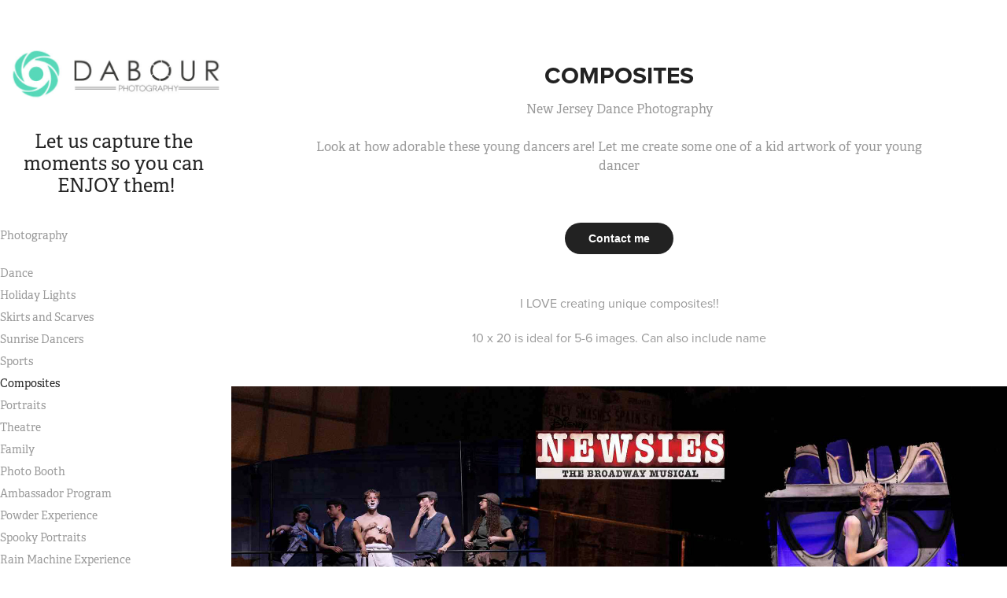

--- FILE ---
content_type: text/html; charset=utf-8
request_url: https://dabourphoto.com/composites
body_size: 14069
content:
<!DOCTYPE HTML>
<html lang="en-US">
<head>
  <meta charset="UTF-8" />
  <meta name="viewport" content="width=device-width, initial-scale=1" />
      <meta name="keywords"  content="dance,tiny dancers,ballet,hip hop,candid,tap,jazz,new jersey dance,photography,lehigh valley" />
      <meta name="description"  content="New Jersey Dance Photography

Look at how adorable these young dancers are! Let me create some one of a kid artwork of your young dancer" />
      <meta name="twitter:card"  content="summary_large_image" />
      <meta name="twitter:site"  content="@AdobePortfolio" />
      <meta  property="og:title" content="Dave Dabour Photography - New Jersey - Lehigh Valley Dance, Sports and Portrait Photographer - Composites" />
      <meta  property="og:description" content="New Jersey Dance Photography

Look at how adorable these young dancers are! Let me create some one of a kid artwork of your young dancer" />
      <meta  property="og:image" content="https://cdn.myportfolio.com/4d3e5ad70cabde8c25081f1cb570e4b0/bad1a495-bbde-4a0c-bb08-82d8e3780055_car_202x158.jpg?h=7db0bc025c7a618cde3eae6d034d324d" />
        <link rel="icon" href="https://cdn.myportfolio.com/4d3e5ad70cabde8c25081f1cb570e4b0/a1767c29-6e15-4ea0-b187-b1977720f4ea_carw_1x1x32.jpg?h=9565327f60cf2715237fd929ad60c267" />
        <link rel="apple-touch-icon" href="https://cdn.myportfolio.com/4d3e5ad70cabde8c25081f1cb570e4b0/5d103926-2319-41c2-8d36-5ef979b2fdd7_carw_1x1x180.jpg?h=0162667c3fa997aa33768fe1ea9ffb24" />
      <link rel="stylesheet" href="/dist/css/main.css" type="text/css" />
      <link rel="stylesheet" href="https://cdn.myportfolio.com/4d3e5ad70cabde8c25081f1cb570e4b0/d6facd5a5b0152854c184a12a8c76b8c1763153536.css?h=5eb0e6185299eee1b02c4a747d3c153c" type="text/css" />
    <link rel="canonical" href="https://dabourphoto.com/composites" />
      <title>Dave Dabour Photography - New Jersey - Lehigh Valley Dance, Sports and Portrait Photographer - Composites</title>
    <script type="text/javascript" src="//use.typekit.net/ik/[base64].js?cb=35f77bfb8b50944859ea3d3804e7194e7a3173fb" async onload="
    try {
      window.Typekit.load();
    } catch (e) {
      console.warn('Typekit not loaded.');
    }
    "></script>
</head>
  <body class="transition-enabled">  <div class='page-background-video page-background-video-with-panel'>
  </div>
  <div class="js-responsive-nav">
    <div class="responsive-nav has-social">
      <div class="close-responsive-click-area js-close-responsive-nav">
        <div class="close-responsive-button"></div>
      </div>
          <nav data-hover-hint="nav">
      <div class="page-title">
        <a href="/photoproducts" >Photography</a>
      </div>
              <ul class="group">
            <li class="project-title"><a href="/dance"  >Dance</a></li>
            <li class="project-title"><a href="/holiday-lights"  >Holiday Lights</a></li>
            <li class="project-title"><a href="/skirts-and-scarves"  >Skirts and Scarves</a></li>
            <li class="project-title"><a href="/sunrise-dancers"  >Sunrise Dancers</a></li>
            <li class="project-title"><a href="/sports"  >Sports</a></li>
            <li class="project-title"><a href="/composites" class="active" >Composites</a></li>
            <li class="project-title"><a href="/portraits"  >Portraits</a></li>
            <li class="project-title"><a href="/theatre"  >Theatre</a></li>
            <li class="project-title"><a href="/family"  >Family</a></li>
            <li class="project-title"><a href="/photo-booth"  >Photo Booth</a></li>
            <li class="project-title"><a href="/ambassador-program"  >Ambassador Program</a></li>
            <li class="project-title"><a href="/powder-experience"  >Powder Experience</a></li>
            <li class="project-title"><a href="/spooky-portraits"  >Spooky Portraits</a></li>
            <li class="project-title"><a href="/rain-machine"  >Rain Machine Experience</a></li>
            <li class="project-title"><a href="/landscapes"  >Landscapes</a></li>
              </ul>
              <ul class="group">
            <li class="project-title"><a href="/recital-portraits"  >Recital Portraits</a></li>
            <li class="project-title"><a href="/candid"  >Candid</a></li>
            <li class="project-title"><a href="/dance-auditions"  >Dance Auditions</a></li>
            <li class="project-title"><a href="/action"  >Action</a></li>
            <li class="project-title"><a href="/headshots"  >Headshots</a></li>
            <li class="project-title"><a href="/video"  >Video</a></li>
              </ul>
      <div class="link-title">
        <a href="https://dabourphoto.wordpress.com/" target="_blank">Blog</a>
      </div>
      <div class="page-title">
        <a href="/testimonials" >Testimonials</a>
      </div>
      <div class="link-title">
        <a href="http://store.dabourphotography.com" target="_blank">Store</a>
      </div>
      <div class="page-title">
        <a href="/contact" >Contact</a>
      </div>
      <div class="page-title">
        <a href="/about" >About</a>
      </div>
      <div class="link-title">
        <a href="https://www.pictorem.com/gallery/Dave.Dabour.Photography" target="_blank">Art</a>
      </div>
              <div class="social pf-nav-social" data-hover-hint="navSocialIcons">
                <ul>
                        <li>
                          <a href="http://www.twitter.com/dabour" target="_blank">
                            <svg xmlns="http://www.w3.org/2000/svg" xmlns:xlink="http://www.w3.org/1999/xlink" version="1.1" x="0px" y="0px" viewBox="-8 -3 35 24" xml:space="preserve" class="icon"><path d="M10.4 7.4 16.9 0h-1.5L9.7 6.4 5.2 0H0l6.8 9.7L0 17.4h1.5l5.9-6.8 4.7 6.8h5.2l-6.9-10ZM8.3 9.8l-.7-1-5.5-7.6h2.4l4.4 6.2.7 1 5.7 8h-2.4L8.3 9.8Z"/></svg>
                          </a>
                        </li>
                        <li>
                          <a href="https://www.linkedin.com/in/dabourphotography" target="_blank">
                            <svg version="1.1" id="Layer_1" xmlns="http://www.w3.org/2000/svg" xmlns:xlink="http://www.w3.org/1999/xlink" viewBox="0 0 30 24" style="enable-background:new 0 0 30 24;" xml:space="preserve" class="icon">
                            <path id="path-1_24_" d="M19.6,19v-5.8c0-1.4-0.5-2.4-1.7-2.4c-1,0-1.5,0.7-1.8,1.3C16,12.3,16,12.6,16,13v6h-3.4
                              c0,0,0.1-9.8,0-10.8H16v1.5c0,0,0,0,0,0h0v0C16.4,9,17.2,7.9,19,7.9c2.3,0,4,1.5,4,4.9V19H19.6z M8.9,6.7L8.9,6.7
                              C7.7,6.7,7,5.9,7,4.9C7,3.8,7.8,3,8.9,3s1.9,0.8,1.9,1.9C10.9,5.9,10.1,6.7,8.9,6.7z M10.6,19H7.2V8.2h3.4V19z"/>
                            </svg>
                          </a>
                        </li>
                        <li>
                          <a href="http://www.facebook.com/dabourphotography" target="_blank">
                            <svg xmlns="http://www.w3.org/2000/svg" xmlns:xlink="http://www.w3.org/1999/xlink" version="1.1" x="0px" y="0px" viewBox="0 0 30 24" xml:space="preserve" class="icon"><path d="M16.21 20h-3.26v-8h-1.63V9.24h1.63V7.59c0-2.25 0.92-3.59 3.53-3.59h2.17v2.76H17.3 c-1.02 0-1.08 0.39-1.08 1.11l0 1.38h2.46L18.38 12h-2.17V20z"/></svg>
                          </a>
                        </li>
                        <li>
                          <a href="http://www.instagram.com/davedabour_photography" target="_blank">
                            <svg version="1.1" id="Layer_1" xmlns="http://www.w3.org/2000/svg" xmlns:xlink="http://www.w3.org/1999/xlink" viewBox="0 0 30 24" style="enable-background:new 0 0 30 24;" xml:space="preserve" class="icon">
                            <g>
                              <path d="M15,5.4c2.1,0,2.4,0,3.2,0c0.8,0,1.2,0.2,1.5,0.3c0.4,0.1,0.6,0.3,0.9,0.6c0.3,0.3,0.5,0.5,0.6,0.9
                                c0.1,0.3,0.2,0.7,0.3,1.5c0,0.8,0,1.1,0,3.2s0,2.4,0,3.2c0,0.8-0.2,1.2-0.3,1.5c-0.1,0.4-0.3,0.6-0.6,0.9c-0.3,0.3-0.5,0.5-0.9,0.6
                                c-0.3,0.1-0.7,0.2-1.5,0.3c-0.8,0-1.1,0-3.2,0s-2.4,0-3.2,0c-0.8,0-1.2-0.2-1.5-0.3c-0.4-0.1-0.6-0.3-0.9-0.6
                                c-0.3-0.3-0.5-0.5-0.6-0.9c-0.1-0.3-0.2-0.7-0.3-1.5c0-0.8,0-1.1,0-3.2s0-2.4,0-3.2c0-0.8,0.2-1.2,0.3-1.5c0.1-0.4,0.3-0.6,0.6-0.9
                                c0.3-0.3,0.5-0.5,0.9-0.6c0.3-0.1,0.7-0.2,1.5-0.3C12.6,5.4,12.9,5.4,15,5.4 M15,4c-2.2,0-2.4,0-3.3,0c-0.9,0-1.4,0.2-1.9,0.4
                                c-0.5,0.2-1,0.5-1.4,0.9C7.9,5.8,7.6,6.2,7.4,6.8C7.2,7.3,7.1,7.9,7,8.7C7,9.6,7,9.8,7,12s0,2.4,0,3.3c0,0.9,0.2,1.4,0.4,1.9
                                c0.2,0.5,0.5,1,0.9,1.4c0.4,0.4,0.9,0.7,1.4,0.9c0.5,0.2,1.1,0.3,1.9,0.4c0.9,0,1.1,0,3.3,0s2.4,0,3.3,0c0.9,0,1.4-0.2,1.9-0.4
                                c0.5-0.2,1-0.5,1.4-0.9c0.4-0.4,0.7-0.9,0.9-1.4c0.2-0.5,0.3-1.1,0.4-1.9c0-0.9,0-1.1,0-3.3s0-2.4,0-3.3c0-0.9-0.2-1.4-0.4-1.9
                                c-0.2-0.5-0.5-1-0.9-1.4c-0.4-0.4-0.9-0.7-1.4-0.9c-0.5-0.2-1.1-0.3-1.9-0.4C17.4,4,17.2,4,15,4L15,4L15,4z"/>
                              <path d="M15,7.9c-2.3,0-4.1,1.8-4.1,4.1s1.8,4.1,4.1,4.1s4.1-1.8,4.1-4.1S17.3,7.9,15,7.9L15,7.9z M15,14.7c-1.5,0-2.7-1.2-2.7-2.7
                                c0-1.5,1.2-2.7,2.7-2.7s2.7,1.2,2.7,2.7C17.7,13.5,16.5,14.7,15,14.7L15,14.7z"/>
                              <path d="M20.2,7.7c0,0.5-0.4,1-1,1s-1-0.4-1-1s0.4-1,1-1S20.2,7.2,20.2,7.7L20.2,7.7z"/>
                            </g>
                            </svg>
                          </a>
                        </li>
                        <li>
                          <a href="https://www.youtube.com/daviddabour" target="_blank">
                            <svg xmlns="http://www.w3.org/2000/svg" xmlns:xlink="http://www.w3.org/1999/xlink" version="1.1" id="Layer_1" viewBox="0 0 30 24" xml:space="preserve" class="icon"><path d="M26.15 16.54c0 0-0.22 1.57-0.9 2.26c-0.87 0.91-1.84 0.91-2.28 0.96C19.78 20 15 20 15 20 s-5.91-0.05-7.74-0.23c-0.51-0.09-1.64-0.07-2.51-0.97c-0.68-0.69-0.91-2.26-0.91-2.26s-0.23-1.84-0.23-3.68v-1.73 c0-1.84 0.23-3.68 0.23-3.68s0.22-1.57 0.91-2.26c0.87-0.91 1.83-0.91 2.28-0.96C10.22 4 15 4 15 4H15c0 0 4.8 0 8 0.2 c0.44 0.1 1.4 0.1 2.3 0.96c0.68 0.7 0.9 2.3 0.9 2.26s0.23 1.8 0.2 3.68v1.73C26.38 14.7 26.1 16.5 26.1 16.54z M12.65 8.56l0 6.39l6.15-3.18L12.65 8.56z"/></svg>
                          </a>
                        </li>
                        <li>
                          <a href="https://www.pinterest.com/davedabour/" target="_blank">
                            <svg xmlns="http://www.w3.org/2000/svg" xmlns:xlink="http://www.w3.org/1999/xlink" version="1.1" id="Layer_1" viewBox="0 0 30 24" xml:space="preserve" class="icon"><path d="M15.36 4C11.13 4 9 7.1 9 9.74c0 1.6 0.6 3 1.8 3.51c0.2 0.1 0.4 0 0.45-0.23 c0.04-0.16 0.14-0.57 0.18-0.74c0.06-0.23 0.04-0.31-0.13-0.51c-0.36-0.44-0.59-1-0.59-1.8c0-2.32 1.68-4.4 4.38-4.4 c2.39 0 3.7 1.5 3.7 3.52c0 2.65-1.14 4.89-2.82 4.89c-0.93 0-1.63-0.8-1.4-1.77c0.27-1.16 0.79-2.42 0.79-3.26 c0-0.75-0.39-1.38-1.2-1.38c-0.95 0-1.72 1.02-1.72 2.38c0 0.9 0.3 1.4 0.3 1.45s-0.97 4.26-1.14 5 c-0.34 1.49-0.05 3.31-0.03 3.49c0.01 0.1 0.1 0.1 0.2 0.05c0.09-0.12 1.22-1.56 1.61-3.01c0.11-0.41 0.63-2.53 0.63-2.53 c0.31 0.6 1.2 1.1 2.2 1.15c2.86 0 4.8-2.69 4.8-6.3C21 6.5 18.8 4 15.4 4z"/></svg>
                          </a>
                        </li>
                        <li>
                          <a href="https://500px.com/dabour" target="_blank">
                            <svg version="1.1" id="Layer_1" xmlns="http://www.w3.org/2000/svg" xmlns:xlink="http://www.w3.org/1999/xlink" x="0px" y="0px" viewBox="0 0 30 24" style="enable-background:new 0 0 30 24;" xml:space="preserve" class="icon">
                            <path d="M11,14.5c0,0,0.1,0.2,0.1,0.4c0.3,0.6,0.6,1.2,1.1,1.7c0.5,0.5,1,0.9,1.7,1.1c0.6,0.3,1.3,0.4,2,0.4c0.7,0,1.4-0.1,2-0.4
                              c0.6-0.3,1.2-0.6,1.7-1.1c0.5-0.5,0.9-1,1.1-1.7c0.3-0.6,0.4-1.3,0.4-2c0-0.7-0.1-1.4-0.4-2c-0.3-0.6-0.6-1.2-1.1-1.7
                              c-0.5-0.5-1-0.9-1.7-1.1c-0.6-0.3-1.3-0.4-2-0.4c-0.7,0-1.4,0.1-2.1,0.4c-0.5,0.2-1.4,0.8-1.9,1.3l0,0V5l7.2,0
                              c0.3,0,0.3-0.4,0.3-0.5c0-0.1,0-0.5-0.3-0.5l-7.8,0C11.2,4,11,4.2,11,4.3v6.1c0,0.2,0.2,0.3,0.5,0.4c0.4,0.1,0.5,0,0.7-0.2l0,0
                              c0.2-0.2,0.7-0.8,0.7-0.8c0.8-0.8,1.9-1.3,3-1.3c1.1,0,2.2,0.4,3,1.3c0.8,0.8,1.3,1.9,1.3,3c0,1.1-0.4,2.2-1.2,3
                              c-0.8,0.8-1.9,1.3-3,1.3c-0.8,0-1.5-0.2-2.2-0.6l0-3.7c0-0.5,0.2-1,0.6-1.4c0.4-0.5,1-0.7,1.6-0.7c0.6,0,1.2,0.2,1.6,0.6
                              c0.4,0.4,0.6,0.9,0.6,1.5c0,1.2-1,2.2-2.2,2.2c-0.2,0-0.7-0.1-0.7-0.1c-0.2-0.1-0.4,0.3-0.4,0.4c-0.1,0.4,0.1,0.5,0.1,0.5
                              c0.4,0.1,0.7,0.1,1,0.1c1.7,0,3.2-1.4,3.2-3.2c0-1.7-1.4-3.1-3.2-3.1c-0.9,0-1.7,0.3-2.3,0.9c-0.6,0.6-0.9,1.3-0.9,2.1l0,0
                              c0,0.1,0,2.3,0,3l0,0c-0.3-0.4-0.7-0.9-0.9-1.5c-0.1-0.2-0.3-0.2-0.5-0.1C11.2,14.2,10.9,14.3,11,14.5L11,14.5z M14.7,13.6
                              c0,0.1,0.1,0.2,0.2,0.3l0,0c0.1,0.1,0.2,0.1,0.3,0.1c0.1,0,0.1,0,0.1,0c0,0,0.5-0.5,0.6-0.6l0.6,0.6c0.1,0.1,0.1,0.1,0.2,0.1
                              c0.1,0,0.2-0.1,0.3-0.2c0.2-0.2,0.1-0.4,0.1-0.4l-0.6-0.6l0.6-0.6c0.1-0.1,0-0.3-0.1-0.4c-0.2-0.2-0.3-0.2-0.4-0.1l-0.6,0.6
                              l-0.6-0.6c0,0-0.1,0-0.1,0c-0.1,0-0.2,0.1-0.3,0.2c-0.2,0.2-0.2,0.3-0.1,0.4l0.6,0.6l-0.6,0.6C14.7,13.5,14.7,13.6,14.7,13.6z
                               M16,5.7c-0.9,0-1.9,0.2-2.7,0.5c-0.1,0-0.1,0.1-0.1,0.2c0,0.1,0,0.2,0.1,0.3c0,0.1,0.2,0.4,0.4,0.3c0.8-0.3,1.6-0.4,2.3-0.4
                              c0.9,0,1.7,0.2,2.5,0.5c0.6,0.3,1.2,0.6,1.8,1.2c0,0,0.1,0.1,0.1,0.1c0.1,0,0.2-0.1,0.3-0.2C20.9,8,21,7.8,20.9,7.6
                              c-0.6-0.6-1.3-1-2.1-1.4C17.9,5.9,16.9,5.7,16,5.7z M21,17.3L21,17.3c-0.1-0.1-0.2-0.2-0.3-0.2c-0.1,0-0.2,0-0.2,0.1l-0.1,0.1
                              c-0.6,0.6-1.3,1-2,1.4c-0.8,0.3-1.6,0.5-2.5,0.5c-0.9,0-1.7-0.2-2.5-0.5c-0.8-0.3-1.4-0.8-2-1.4c-0.6-0.6-1.1-1.3-1.4-2
                              c-0.3-0.7-0.4-1.2-0.4-1.4c0,0,0,0,0,0c0-0.2-0.2-0.2-0.5-0.2c-0.1,0-0.5,0.1-0.4,0.3l0,0C8.9,14.5,9,15,9.3,15.6
                              c0.4,0.9,0.9,1.6,1.6,2.3c0.7,0.7,1.4,1.2,2.3,1.6C14,19.8,15,20,16,20c1,0,1.9-0.2,2.8-0.6c0.9-0.4,1.6-0.9,2.3-1.6
                              c0,0,0,0,0.1-0.1C21.2,17.7,21.3,17.6,21,17.3z"/>
                            </svg>
                          </a>
                        </li>
                        <li>
                          <a href="http://blog.dabourphotography.com" target="_blank">
                            <svg version="1.1" id="Layer_1" xmlns="http://www.w3.org/2000/svg" xmlns:xlink="http://www.w3.org/1999/xlink" viewBox="0 0 30 24" style="enable-background:new 0 0 30 24;" xml:space="preserve" class="icon">
                            <path class="st0" d="M15,4c-4.4,0-8,3.6-8,8c0,4.4,3.6,8,8,8c4.4,0,8-3.6,8-8C23,7.6,19.4,4,15,4z M7.8,12c0-1,0.2-2,0.6-2.9
                              l3.4,9.4C9.5,17.3,7.8,14.8,7.8,12z M15,19.2c-0.7,0-1.4-0.1-2-0.3l2.2-6.3l2.2,6.1c0,0,0,0.1,0.1,0.1C16.6,19,15.8,19.2,15,19.2z
                               M16,8.6c0.4,0,0.8-0.1,0.8-0.1c0.4,0,0.3-0.6,0-0.6c0,0-1.2,0.1-1.9,0.1C14.1,8.1,13,8,13,8c-0.4,0-0.4,0.6,0,0.6
                              c0,0,0.4,0,0.8,0.1l1.1,3.1l-1.6,4.7l-2.6-7.8c0.4,0,0.8-0.1,0.8-0.1c0.4,0,0.3-0.6,0-0.6c0,0-1.2,0.1-1.9,0.1c-0.1,0-0.3,0-0.5,0
                              c1.3-2,3.5-3.2,6-3.2c1.9,0,3.6,0.7,4.9,1.9c0,0-0.1,0-0.1,0c-0.7,0-1.2,0.6-1.2,1.3c0,0.6,0.3,1.1,0.7,1.7c0.3,0.5,0.6,1.1,0.6,2
                              c0,0.6-0.2,1.3-0.5,2.3l-0.7,2.4L16,8.6z M21.3,8.5c0.6,1,0.9,2.2,0.9,3.5c0,2.7-1.4,5-3.6,6.2l2.2-6.4c0.4-1,0.5-1.8,0.5-2.6
                              C21.4,9,21.3,8.8,21.3,8.5z"/>
                            </svg>
                          </a>
                        </li>
                </ul>
              </div>
          </nav>
    </div>
  </div>
  <div class="site-wrap cfix js-site-wrap">
    <div class="site-container">
      <div class="site-content e2e-site-content">
        <div class="sidebar-content">
          <header class="site-header">
              <div class="logo-wrap" data-hover-hint="logo">
                    <div class="logo e2e-site-logo-text logo-image  ">
    <a href="/projects" class="image-normal image-link">
      <img src="https://cdn.myportfolio.com/4d3e5ad70cabde8c25081f1cb570e4b0/46f3e919-78e1-40ec-aea5-6b78a35ecf16_rwc_0x0x600x200x4096.jpg?h=b60018924d9d43408f4c5e327fbc9e1a" alt="Dabour Photography">
    </a>
</div>
<div class="logo-secondary logo-secondary-text ">
    <span class="preserve-whitespace">Let us capture the moments so you can ENJOY them!</span>
</div>

              </div>
  <div class="hamburger-click-area js-hamburger">
    <div class="hamburger">
      <i></i>
      <i></i>
      <i></i>
    </div>
  </div>
          </header>
              <nav data-hover-hint="nav">
      <div class="page-title">
        <a href="/photoproducts" >Photography</a>
      </div>
              <ul class="group">
            <li class="project-title"><a href="/dance"  >Dance</a></li>
            <li class="project-title"><a href="/holiday-lights"  >Holiday Lights</a></li>
            <li class="project-title"><a href="/skirts-and-scarves"  >Skirts and Scarves</a></li>
            <li class="project-title"><a href="/sunrise-dancers"  >Sunrise Dancers</a></li>
            <li class="project-title"><a href="/sports"  >Sports</a></li>
            <li class="project-title"><a href="/composites" class="active" >Composites</a></li>
            <li class="project-title"><a href="/portraits"  >Portraits</a></li>
            <li class="project-title"><a href="/theatre"  >Theatre</a></li>
            <li class="project-title"><a href="/family"  >Family</a></li>
            <li class="project-title"><a href="/photo-booth"  >Photo Booth</a></li>
            <li class="project-title"><a href="/ambassador-program"  >Ambassador Program</a></li>
            <li class="project-title"><a href="/powder-experience"  >Powder Experience</a></li>
            <li class="project-title"><a href="/spooky-portraits"  >Spooky Portraits</a></li>
            <li class="project-title"><a href="/rain-machine"  >Rain Machine Experience</a></li>
            <li class="project-title"><a href="/landscapes"  >Landscapes</a></li>
              </ul>
              <ul class="group">
            <li class="project-title"><a href="/recital-portraits"  >Recital Portraits</a></li>
            <li class="project-title"><a href="/candid"  >Candid</a></li>
            <li class="project-title"><a href="/dance-auditions"  >Dance Auditions</a></li>
            <li class="project-title"><a href="/action"  >Action</a></li>
            <li class="project-title"><a href="/headshots"  >Headshots</a></li>
            <li class="project-title"><a href="/video"  >Video</a></li>
              </ul>
      <div class="link-title">
        <a href="https://dabourphoto.wordpress.com/" target="_blank">Blog</a>
      </div>
      <div class="page-title">
        <a href="/testimonials" >Testimonials</a>
      </div>
      <div class="link-title">
        <a href="http://store.dabourphotography.com" target="_blank">Store</a>
      </div>
      <div class="page-title">
        <a href="/contact" >Contact</a>
      </div>
      <div class="page-title">
        <a href="/about" >About</a>
      </div>
      <div class="link-title">
        <a href="https://www.pictorem.com/gallery/Dave.Dabour.Photography" target="_blank">Art</a>
      </div>
                  <div class="social pf-nav-social" data-hover-hint="navSocialIcons">
                    <ul>
                            <li>
                              <a href="http://www.twitter.com/dabour" target="_blank">
                                <svg xmlns="http://www.w3.org/2000/svg" xmlns:xlink="http://www.w3.org/1999/xlink" version="1.1" x="0px" y="0px" viewBox="-8 -3 35 24" xml:space="preserve" class="icon"><path d="M10.4 7.4 16.9 0h-1.5L9.7 6.4 5.2 0H0l6.8 9.7L0 17.4h1.5l5.9-6.8 4.7 6.8h5.2l-6.9-10ZM8.3 9.8l-.7-1-5.5-7.6h2.4l4.4 6.2.7 1 5.7 8h-2.4L8.3 9.8Z"/></svg>
                              </a>
                            </li>
                            <li>
                              <a href="https://www.linkedin.com/in/dabourphotography" target="_blank">
                                <svg version="1.1" id="Layer_1" xmlns="http://www.w3.org/2000/svg" xmlns:xlink="http://www.w3.org/1999/xlink" viewBox="0 0 30 24" style="enable-background:new 0 0 30 24;" xml:space="preserve" class="icon">
                                <path id="path-1_24_" d="M19.6,19v-5.8c0-1.4-0.5-2.4-1.7-2.4c-1,0-1.5,0.7-1.8,1.3C16,12.3,16,12.6,16,13v6h-3.4
                                  c0,0,0.1-9.8,0-10.8H16v1.5c0,0,0,0,0,0h0v0C16.4,9,17.2,7.9,19,7.9c2.3,0,4,1.5,4,4.9V19H19.6z M8.9,6.7L8.9,6.7
                                  C7.7,6.7,7,5.9,7,4.9C7,3.8,7.8,3,8.9,3s1.9,0.8,1.9,1.9C10.9,5.9,10.1,6.7,8.9,6.7z M10.6,19H7.2V8.2h3.4V19z"/>
                                </svg>
                              </a>
                            </li>
                            <li>
                              <a href="http://www.facebook.com/dabourphotography" target="_blank">
                                <svg xmlns="http://www.w3.org/2000/svg" xmlns:xlink="http://www.w3.org/1999/xlink" version="1.1" x="0px" y="0px" viewBox="0 0 30 24" xml:space="preserve" class="icon"><path d="M16.21 20h-3.26v-8h-1.63V9.24h1.63V7.59c0-2.25 0.92-3.59 3.53-3.59h2.17v2.76H17.3 c-1.02 0-1.08 0.39-1.08 1.11l0 1.38h2.46L18.38 12h-2.17V20z"/></svg>
                              </a>
                            </li>
                            <li>
                              <a href="http://www.instagram.com/davedabour_photography" target="_blank">
                                <svg version="1.1" id="Layer_1" xmlns="http://www.w3.org/2000/svg" xmlns:xlink="http://www.w3.org/1999/xlink" viewBox="0 0 30 24" style="enable-background:new 0 0 30 24;" xml:space="preserve" class="icon">
                                <g>
                                  <path d="M15,5.4c2.1,0,2.4,0,3.2,0c0.8,0,1.2,0.2,1.5,0.3c0.4,0.1,0.6,0.3,0.9,0.6c0.3,0.3,0.5,0.5,0.6,0.9
                                    c0.1,0.3,0.2,0.7,0.3,1.5c0,0.8,0,1.1,0,3.2s0,2.4,0,3.2c0,0.8-0.2,1.2-0.3,1.5c-0.1,0.4-0.3,0.6-0.6,0.9c-0.3,0.3-0.5,0.5-0.9,0.6
                                    c-0.3,0.1-0.7,0.2-1.5,0.3c-0.8,0-1.1,0-3.2,0s-2.4,0-3.2,0c-0.8,0-1.2-0.2-1.5-0.3c-0.4-0.1-0.6-0.3-0.9-0.6
                                    c-0.3-0.3-0.5-0.5-0.6-0.9c-0.1-0.3-0.2-0.7-0.3-1.5c0-0.8,0-1.1,0-3.2s0-2.4,0-3.2c0-0.8,0.2-1.2,0.3-1.5c0.1-0.4,0.3-0.6,0.6-0.9
                                    c0.3-0.3,0.5-0.5,0.9-0.6c0.3-0.1,0.7-0.2,1.5-0.3C12.6,5.4,12.9,5.4,15,5.4 M15,4c-2.2,0-2.4,0-3.3,0c-0.9,0-1.4,0.2-1.9,0.4
                                    c-0.5,0.2-1,0.5-1.4,0.9C7.9,5.8,7.6,6.2,7.4,6.8C7.2,7.3,7.1,7.9,7,8.7C7,9.6,7,9.8,7,12s0,2.4,0,3.3c0,0.9,0.2,1.4,0.4,1.9
                                    c0.2,0.5,0.5,1,0.9,1.4c0.4,0.4,0.9,0.7,1.4,0.9c0.5,0.2,1.1,0.3,1.9,0.4c0.9,0,1.1,0,3.3,0s2.4,0,3.3,0c0.9,0,1.4-0.2,1.9-0.4
                                    c0.5-0.2,1-0.5,1.4-0.9c0.4-0.4,0.7-0.9,0.9-1.4c0.2-0.5,0.3-1.1,0.4-1.9c0-0.9,0-1.1,0-3.3s0-2.4,0-3.3c0-0.9-0.2-1.4-0.4-1.9
                                    c-0.2-0.5-0.5-1-0.9-1.4c-0.4-0.4-0.9-0.7-1.4-0.9c-0.5-0.2-1.1-0.3-1.9-0.4C17.4,4,17.2,4,15,4L15,4L15,4z"/>
                                  <path d="M15,7.9c-2.3,0-4.1,1.8-4.1,4.1s1.8,4.1,4.1,4.1s4.1-1.8,4.1-4.1S17.3,7.9,15,7.9L15,7.9z M15,14.7c-1.5,0-2.7-1.2-2.7-2.7
                                    c0-1.5,1.2-2.7,2.7-2.7s2.7,1.2,2.7,2.7C17.7,13.5,16.5,14.7,15,14.7L15,14.7z"/>
                                  <path d="M20.2,7.7c0,0.5-0.4,1-1,1s-1-0.4-1-1s0.4-1,1-1S20.2,7.2,20.2,7.7L20.2,7.7z"/>
                                </g>
                                </svg>
                              </a>
                            </li>
                            <li>
                              <a href="https://www.youtube.com/daviddabour" target="_blank">
                                <svg xmlns="http://www.w3.org/2000/svg" xmlns:xlink="http://www.w3.org/1999/xlink" version="1.1" id="Layer_1" viewBox="0 0 30 24" xml:space="preserve" class="icon"><path d="M26.15 16.54c0 0-0.22 1.57-0.9 2.26c-0.87 0.91-1.84 0.91-2.28 0.96C19.78 20 15 20 15 20 s-5.91-0.05-7.74-0.23c-0.51-0.09-1.64-0.07-2.51-0.97c-0.68-0.69-0.91-2.26-0.91-2.26s-0.23-1.84-0.23-3.68v-1.73 c0-1.84 0.23-3.68 0.23-3.68s0.22-1.57 0.91-2.26c0.87-0.91 1.83-0.91 2.28-0.96C10.22 4 15 4 15 4H15c0 0 4.8 0 8 0.2 c0.44 0.1 1.4 0.1 2.3 0.96c0.68 0.7 0.9 2.3 0.9 2.26s0.23 1.8 0.2 3.68v1.73C26.38 14.7 26.1 16.5 26.1 16.54z M12.65 8.56l0 6.39l6.15-3.18L12.65 8.56z"/></svg>
                              </a>
                            </li>
                            <li>
                              <a href="https://www.pinterest.com/davedabour/" target="_blank">
                                <svg xmlns="http://www.w3.org/2000/svg" xmlns:xlink="http://www.w3.org/1999/xlink" version="1.1" id="Layer_1" viewBox="0 0 30 24" xml:space="preserve" class="icon"><path d="M15.36 4C11.13 4 9 7.1 9 9.74c0 1.6 0.6 3 1.8 3.51c0.2 0.1 0.4 0 0.45-0.23 c0.04-0.16 0.14-0.57 0.18-0.74c0.06-0.23 0.04-0.31-0.13-0.51c-0.36-0.44-0.59-1-0.59-1.8c0-2.32 1.68-4.4 4.38-4.4 c2.39 0 3.7 1.5 3.7 3.52c0 2.65-1.14 4.89-2.82 4.89c-0.93 0-1.63-0.8-1.4-1.77c0.27-1.16 0.79-2.42 0.79-3.26 c0-0.75-0.39-1.38-1.2-1.38c-0.95 0-1.72 1.02-1.72 2.38c0 0.9 0.3 1.4 0.3 1.45s-0.97 4.26-1.14 5 c-0.34 1.49-0.05 3.31-0.03 3.49c0.01 0.1 0.1 0.1 0.2 0.05c0.09-0.12 1.22-1.56 1.61-3.01c0.11-0.41 0.63-2.53 0.63-2.53 c0.31 0.6 1.2 1.1 2.2 1.15c2.86 0 4.8-2.69 4.8-6.3C21 6.5 18.8 4 15.4 4z"/></svg>
                              </a>
                            </li>
                            <li>
                              <a href="https://500px.com/dabour" target="_blank">
                                <svg version="1.1" id="Layer_1" xmlns="http://www.w3.org/2000/svg" xmlns:xlink="http://www.w3.org/1999/xlink" x="0px" y="0px" viewBox="0 0 30 24" style="enable-background:new 0 0 30 24;" xml:space="preserve" class="icon">
                                <path d="M11,14.5c0,0,0.1,0.2,0.1,0.4c0.3,0.6,0.6,1.2,1.1,1.7c0.5,0.5,1,0.9,1.7,1.1c0.6,0.3,1.3,0.4,2,0.4c0.7,0,1.4-0.1,2-0.4
                                  c0.6-0.3,1.2-0.6,1.7-1.1c0.5-0.5,0.9-1,1.1-1.7c0.3-0.6,0.4-1.3,0.4-2c0-0.7-0.1-1.4-0.4-2c-0.3-0.6-0.6-1.2-1.1-1.7
                                  c-0.5-0.5-1-0.9-1.7-1.1c-0.6-0.3-1.3-0.4-2-0.4c-0.7,0-1.4,0.1-2.1,0.4c-0.5,0.2-1.4,0.8-1.9,1.3l0,0V5l7.2,0
                                  c0.3,0,0.3-0.4,0.3-0.5c0-0.1,0-0.5-0.3-0.5l-7.8,0C11.2,4,11,4.2,11,4.3v6.1c0,0.2,0.2,0.3,0.5,0.4c0.4,0.1,0.5,0,0.7-0.2l0,0
                                  c0.2-0.2,0.7-0.8,0.7-0.8c0.8-0.8,1.9-1.3,3-1.3c1.1,0,2.2,0.4,3,1.3c0.8,0.8,1.3,1.9,1.3,3c0,1.1-0.4,2.2-1.2,3
                                  c-0.8,0.8-1.9,1.3-3,1.3c-0.8,0-1.5-0.2-2.2-0.6l0-3.7c0-0.5,0.2-1,0.6-1.4c0.4-0.5,1-0.7,1.6-0.7c0.6,0,1.2,0.2,1.6,0.6
                                  c0.4,0.4,0.6,0.9,0.6,1.5c0,1.2-1,2.2-2.2,2.2c-0.2,0-0.7-0.1-0.7-0.1c-0.2-0.1-0.4,0.3-0.4,0.4c-0.1,0.4,0.1,0.5,0.1,0.5
                                  c0.4,0.1,0.7,0.1,1,0.1c1.7,0,3.2-1.4,3.2-3.2c0-1.7-1.4-3.1-3.2-3.1c-0.9,0-1.7,0.3-2.3,0.9c-0.6,0.6-0.9,1.3-0.9,2.1l0,0
                                  c0,0.1,0,2.3,0,3l0,0c-0.3-0.4-0.7-0.9-0.9-1.5c-0.1-0.2-0.3-0.2-0.5-0.1C11.2,14.2,10.9,14.3,11,14.5L11,14.5z M14.7,13.6
                                  c0,0.1,0.1,0.2,0.2,0.3l0,0c0.1,0.1,0.2,0.1,0.3,0.1c0.1,0,0.1,0,0.1,0c0,0,0.5-0.5,0.6-0.6l0.6,0.6c0.1,0.1,0.1,0.1,0.2,0.1
                                  c0.1,0,0.2-0.1,0.3-0.2c0.2-0.2,0.1-0.4,0.1-0.4l-0.6-0.6l0.6-0.6c0.1-0.1,0-0.3-0.1-0.4c-0.2-0.2-0.3-0.2-0.4-0.1l-0.6,0.6
                                  l-0.6-0.6c0,0-0.1,0-0.1,0c-0.1,0-0.2,0.1-0.3,0.2c-0.2,0.2-0.2,0.3-0.1,0.4l0.6,0.6l-0.6,0.6C14.7,13.5,14.7,13.6,14.7,13.6z
                                   M16,5.7c-0.9,0-1.9,0.2-2.7,0.5c-0.1,0-0.1,0.1-0.1,0.2c0,0.1,0,0.2,0.1,0.3c0,0.1,0.2,0.4,0.4,0.3c0.8-0.3,1.6-0.4,2.3-0.4
                                  c0.9,0,1.7,0.2,2.5,0.5c0.6,0.3,1.2,0.6,1.8,1.2c0,0,0.1,0.1,0.1,0.1c0.1,0,0.2-0.1,0.3-0.2C20.9,8,21,7.8,20.9,7.6
                                  c-0.6-0.6-1.3-1-2.1-1.4C17.9,5.9,16.9,5.7,16,5.7z M21,17.3L21,17.3c-0.1-0.1-0.2-0.2-0.3-0.2c-0.1,0-0.2,0-0.2,0.1l-0.1,0.1
                                  c-0.6,0.6-1.3,1-2,1.4c-0.8,0.3-1.6,0.5-2.5,0.5c-0.9,0-1.7-0.2-2.5-0.5c-0.8-0.3-1.4-0.8-2-1.4c-0.6-0.6-1.1-1.3-1.4-2
                                  c-0.3-0.7-0.4-1.2-0.4-1.4c0,0,0,0,0,0c0-0.2-0.2-0.2-0.5-0.2c-0.1,0-0.5,0.1-0.4,0.3l0,0C8.9,14.5,9,15,9.3,15.6
                                  c0.4,0.9,0.9,1.6,1.6,2.3c0.7,0.7,1.4,1.2,2.3,1.6C14,19.8,15,20,16,20c1,0,1.9-0.2,2.8-0.6c0.9-0.4,1.6-0.9,2.3-1.6
                                  c0,0,0,0,0.1-0.1C21.2,17.7,21.3,17.6,21,17.3z"/>
                                </svg>
                              </a>
                            </li>
                            <li>
                              <a href="http://blog.dabourphotography.com" target="_blank">
                                <svg version="1.1" id="Layer_1" xmlns="http://www.w3.org/2000/svg" xmlns:xlink="http://www.w3.org/1999/xlink" viewBox="0 0 30 24" style="enable-background:new 0 0 30 24;" xml:space="preserve" class="icon">
                                <path class="st0" d="M15,4c-4.4,0-8,3.6-8,8c0,4.4,3.6,8,8,8c4.4,0,8-3.6,8-8C23,7.6,19.4,4,15,4z M7.8,12c0-1,0.2-2,0.6-2.9
                                  l3.4,9.4C9.5,17.3,7.8,14.8,7.8,12z M15,19.2c-0.7,0-1.4-0.1-2-0.3l2.2-6.3l2.2,6.1c0,0,0,0.1,0.1,0.1C16.6,19,15.8,19.2,15,19.2z
                                   M16,8.6c0.4,0,0.8-0.1,0.8-0.1c0.4,0,0.3-0.6,0-0.6c0,0-1.2,0.1-1.9,0.1C14.1,8.1,13,8,13,8c-0.4,0-0.4,0.6,0,0.6
                                  c0,0,0.4,0,0.8,0.1l1.1,3.1l-1.6,4.7l-2.6-7.8c0.4,0,0.8-0.1,0.8-0.1c0.4,0,0.3-0.6,0-0.6c0,0-1.2,0.1-1.9,0.1c-0.1,0-0.3,0-0.5,0
                                  c1.3-2,3.5-3.2,6-3.2c1.9,0,3.6,0.7,4.9,1.9c0,0-0.1,0-0.1,0c-0.7,0-1.2,0.6-1.2,1.3c0,0.6,0.3,1.1,0.7,1.7c0.3,0.5,0.6,1.1,0.6,2
                                  c0,0.6-0.2,1.3-0.5,2.3l-0.7,2.4L16,8.6z M21.3,8.5c0.6,1,0.9,2.2,0.9,3.5c0,2.7-1.4,5-3.6,6.2l2.2-6.4c0.4-1,0.5-1.8,0.5-2.6
                                  C21.4,9,21.3,8.8,21.3,8.5z"/>
                                </svg>
                              </a>
                            </li>
                    </ul>
                  </div>
              </nav>
        </div>
        <main>
  <div class="page-container" data-context="page.page.container" data-hover-hint="pageContainer">
    <section class="page standard-modules">
        <header class="page-header content" data-context="pages" data-identity="id:p5a4fcee86cd08c22121d71016595517b222e99768af86ca8029e9">
            <h1 class="title preserve-whitespace">Composites</h1>
            <p class="description">New Jersey Dance Photography

Look at how adorable these young dancers are! Let me create some one of a kid artwork of your young dancer</p>
        </header>
      <div class="page-content js-page-content" data-context="pages" data-identity="id:p5a4fcee86cd08c22121d71016595517b222e99768af86ca8029e9">
        <div id="project-canvas" class="js-project-modules modules content">
          <div id="project-modules">
              <div class="js-project-module project-module module button project-module-button" data-id="m65d8f65bc2b2bc07c0524c8fdf36952c0656fdd6723ca7feab280"  style=" padding-top: px;
padding-bottom: px;
">
    <div class="button-container" style="">
      
      <a href="https://dabourphoto.com/contact" target="_blank" class="button-module preserve-whitespace--nowrap">Contact me</a>
    </div>
</div>

              
              
              
              
              
              
              
              
              
              
              
              
              
              
              <div class="project-module module text project-module-text align- js-project-module e2e-site-project-module-text">
  <div class="rich-text js-text-editable module-text"><div>I LOVE creating unique composites!!</div><div>10 x 20 is ideal for 5-6 images. Can also include name</div></div>
</div>

              
              
              
              
              
              <div class="project-module module image project-module-image js-js-project-module"  style="padding-top: px;
padding-bottom: px;
">

  

  
     <div class="js-lightbox" data-src="https://cdn.myportfolio.com/4d3e5ad70cabde8c25081f1cb570e4b0/96950bae-c45d-4af2-b043-c7c6f0df0355.jpg?h=499cf7ae98187675a1b88de7110bf200">
           <img
             class="js-lazy e2e-site-project-module-image"
             src="[data-uri]"
             data-src="https://cdn.myportfolio.com/4d3e5ad70cabde8c25081f1cb570e4b0/96950bae-c45d-4af2-b043-c7c6f0df0355_rw_1920.jpg?h=3dcfd2c326f6a8213409d90e4a55c000"
             data-srcset="https://cdn.myportfolio.com/4d3e5ad70cabde8c25081f1cb570e4b0/96950bae-c45d-4af2-b043-c7c6f0df0355_rw_600.jpg?h=7d44025124774b494f950e2a1c42763e 600w,https://cdn.myportfolio.com/4d3e5ad70cabde8c25081f1cb570e4b0/96950bae-c45d-4af2-b043-c7c6f0df0355_rw_1200.jpg?h=0b8dd0ff02f6e89dc86d9091650315f0 1200w,https://cdn.myportfolio.com/4d3e5ad70cabde8c25081f1cb570e4b0/96950bae-c45d-4af2-b043-c7c6f0df0355_rw_1920.jpg?h=3dcfd2c326f6a8213409d90e4a55c000 1920w,"
             data-sizes="(max-width: 1920px) 100vw, 1920px"
             width="1920"
             height="0"
             style="padding-bottom: 78.5%; background: rgba(0, 0, 0, 0.03)"
             
           >
     </div>
  

</div>

              
              
              
              
              
              
              
              
              
              <div class="project-module module image project-module-image js-js-project-module"  style="padding-top: px;
padding-bottom: px;
">

  

  
     <div class="js-lightbox" data-src="https://cdn.myportfolio.com/4d3e5ad70cabde8c25081f1cb570e4b0/22294186-24d7-45a7-a4f6-980079fd5f61.png?h=5b836cc217fd0ecb902825f678fdf945">
           <img
             class="js-lazy e2e-site-project-module-image"
             src="[data-uri]"
             data-src="https://cdn.myportfolio.com/4d3e5ad70cabde8c25081f1cb570e4b0/22294186-24d7-45a7-a4f6-980079fd5f61_rw_1920.png?h=d822b538bd2f018d5548683f25d30545"
             data-srcset="https://cdn.myportfolio.com/4d3e5ad70cabde8c25081f1cb570e4b0/22294186-24d7-45a7-a4f6-980079fd5f61_rw_600.png?h=0a066a08bf60b6bf0a4398b8a783aecd 600w,https://cdn.myportfolio.com/4d3e5ad70cabde8c25081f1cb570e4b0/22294186-24d7-45a7-a4f6-980079fd5f61_rw_1200.png?h=c2fb9cda607118fc1ce8589114e7650c 1200w,https://cdn.myportfolio.com/4d3e5ad70cabde8c25081f1cb570e4b0/22294186-24d7-45a7-a4f6-980079fd5f61_rw_1920.png?h=d822b538bd2f018d5548683f25d30545 1920w,"
             data-sizes="(max-width: 1920px) 100vw, 1920px"
             width="1920"
             height="0"
             style="padding-bottom: 52.5%; background: rgba(0, 0, 0, 0.03)"
             
           >
     </div>
  

</div>

              
              
              
              
              
              
              
              
              
              <div class="project-module module image project-module-image js-js-project-module"  style="padding-top: px;
padding-bottom: px;
">

  

  
     <div class="js-lightbox" data-src="https://cdn.myportfolio.com/4d3e5ad70cabde8c25081f1cb570e4b0/fa5c950a-8aec-4a2d-bdfc-acfa958722b7.png?h=135e5d1896a8b17ec8fee63bc6269a1d">
           <img
             class="js-lazy e2e-site-project-module-image"
             src="[data-uri]"
             data-src="https://cdn.myportfolio.com/4d3e5ad70cabde8c25081f1cb570e4b0/fa5c950a-8aec-4a2d-bdfc-acfa958722b7_rw_1920.png?h=692dfd195df462d91fe84dceef1daf42"
             data-srcset="https://cdn.myportfolio.com/4d3e5ad70cabde8c25081f1cb570e4b0/fa5c950a-8aec-4a2d-bdfc-acfa958722b7_rw_600.png?h=b6437f2766d4cac0ae448a7453834ecf 600w,https://cdn.myportfolio.com/4d3e5ad70cabde8c25081f1cb570e4b0/fa5c950a-8aec-4a2d-bdfc-acfa958722b7_rw_1200.png?h=6e833fb193b056d3ece4b055013cf54a 1200w,https://cdn.myportfolio.com/4d3e5ad70cabde8c25081f1cb570e4b0/fa5c950a-8aec-4a2d-bdfc-acfa958722b7_rw_1920.png?h=692dfd195df462d91fe84dceef1daf42 1920w,"
             data-sizes="(max-width: 1920px) 100vw, 1920px"
             width="1920"
             height="0"
             style="padding-bottom: 50%; background: rgba(0, 0, 0, 0.03)"
             
           >
     </div>
  

</div>

              
              
              
              
              
              
              
              
              
              <div class="project-module module image project-module-image js-js-project-module"  style="padding-top: px;
padding-bottom: px;
">

  

  
     <div class="js-lightbox" data-src="https://cdn.myportfolio.com/4d3e5ad70cabde8c25081f1cb570e4b0/e6b20b70-c957-4616-b150-c0923a11acfe.png?h=37c79221fee707e372006cf7d9dc68bb">
           <img
             class="js-lazy e2e-site-project-module-image"
             src="[data-uri]"
             data-src="https://cdn.myportfolio.com/4d3e5ad70cabde8c25081f1cb570e4b0/e6b20b70-c957-4616-b150-c0923a11acfe_rw_1920.png?h=e57cc8b5063e0c215621f312667174c6"
             data-srcset="https://cdn.myportfolio.com/4d3e5ad70cabde8c25081f1cb570e4b0/e6b20b70-c957-4616-b150-c0923a11acfe_rw_600.png?h=919d654e37b1f24f6e07a55374a1aba9 600w,https://cdn.myportfolio.com/4d3e5ad70cabde8c25081f1cb570e4b0/e6b20b70-c957-4616-b150-c0923a11acfe_rw_1200.png?h=9cf891a506addff05e7595f0273f1a80 1200w,https://cdn.myportfolio.com/4d3e5ad70cabde8c25081f1cb570e4b0/e6b20b70-c957-4616-b150-c0923a11acfe_rw_1920.png?h=e57cc8b5063e0c215621f312667174c6 1920w,"
             data-sizes="(max-width: 1920px) 100vw, 1920px"
             width="1920"
             height="0"
             style="padding-bottom: 50%; background: rgba(0, 0, 0, 0.03)"
             
           >
     </div>
  

</div>

              
              
              
              
              
              
              
              
              
              <div class="project-module module image project-module-image js-js-project-module"  style="padding-top: px;
padding-bottom: px;
">

  

  
     <div class="js-lightbox" data-src="https://cdn.myportfolio.com/4d3e5ad70cabde8c25081f1cb570e4b0/2dad00ba-8673-479d-853a-31a3803b8849.png?h=d812ebea15061a52e1a62f4cab728bfd">
           <img
             class="js-lazy e2e-site-project-module-image"
             src="[data-uri]"
             data-src="https://cdn.myportfolio.com/4d3e5ad70cabde8c25081f1cb570e4b0/2dad00ba-8673-479d-853a-31a3803b8849_rw_1920.png?h=3ccc5f417c22a170642987831a2c709f"
             data-srcset="https://cdn.myportfolio.com/4d3e5ad70cabde8c25081f1cb570e4b0/2dad00ba-8673-479d-853a-31a3803b8849_rw_600.png?h=9f37eb3ef3d5b79fa7e028a7537d0920 600w,https://cdn.myportfolio.com/4d3e5ad70cabde8c25081f1cb570e4b0/2dad00ba-8673-479d-853a-31a3803b8849_rw_1200.png?h=1d1bc1574e7f366b7820cde5173e0caf 1200w,https://cdn.myportfolio.com/4d3e5ad70cabde8c25081f1cb570e4b0/2dad00ba-8673-479d-853a-31a3803b8849_rw_1920.png?h=3ccc5f417c22a170642987831a2c709f 1920w,"
             data-sizes="(max-width: 1920px) 100vw, 1920px"
             width="1920"
             height="0"
             style="padding-bottom: 50%; background: rgba(0, 0, 0, 0.03)"
             
           >
     </div>
  

</div>

              
              
              
              
              
              
              
              
              
              
              
              
              
              <div class="project-module module text project-module-text align- js-project-module e2e-site-project-module-text">
  <div class="rich-text js-text-editable module-text"><div>10 x 13 is designed for 2-4 images</div></div>
</div>

              
              
              
              
              
              <div class="project-module module image project-module-image js-js-project-module"  style="padding-top: px;
padding-bottom: px;
">

  

  
     <div class="js-lightbox" data-src="https://cdn.myportfolio.com/4d3e5ad70cabde8c25081f1cb570e4b0/1c7ead8c-0953-4d3a-abe5-09ae350fbd59.png?h=185a3b738d5d440f30978f533634c4ad">
           <img
             class="js-lazy e2e-site-project-module-image"
             src="[data-uri]"
             data-src="https://cdn.myportfolio.com/4d3e5ad70cabde8c25081f1cb570e4b0/1c7ead8c-0953-4d3a-abe5-09ae350fbd59_rw_1920.png?h=a7f9edc1e776c1a5cf1240b057e6a7d0"
             data-srcset="https://cdn.myportfolio.com/4d3e5ad70cabde8c25081f1cb570e4b0/1c7ead8c-0953-4d3a-abe5-09ae350fbd59_rw_600.png?h=536cdc75de006bdbd9bd0aba1dfbfff7 600w,https://cdn.myportfolio.com/4d3e5ad70cabde8c25081f1cb570e4b0/1c7ead8c-0953-4d3a-abe5-09ae350fbd59_rw_1200.png?h=c5030d60a371f83c07dcf10e70e72717 1200w,https://cdn.myportfolio.com/4d3e5ad70cabde8c25081f1cb570e4b0/1c7ead8c-0953-4d3a-abe5-09ae350fbd59_rw_1920.png?h=a7f9edc1e776c1a5cf1240b057e6a7d0 1920w,"
             data-sizes="(max-width: 1920px) 100vw, 1920px"
             width="1920"
             height="0"
             style="padding-bottom: 76.83%; background: rgba(0, 0, 0, 0.03)"
             
           >
     </div>
  

</div>

              
              
              
              
              
              
              
              
              
              
              
              
              
              <div class="project-module module text project-module-text align- js-project-module e2e-site-project-module-text">
  <div class="rich-text js-text-editable module-text"><div>10 x 30 can handle 8-10 images and is mounted on double thick mat board</div></div>
</div>

              
              
              
              
              
              <div class="project-module module image project-module-image js-js-project-module"  style="padding-top: px;
padding-bottom: px;
">

  

  
     <div class="js-lightbox" data-src="https://cdn.myportfolio.com/4d3e5ad70cabde8c25081f1cb570e4b0/3457f5bb-5917-45d9-bc17-73197f710de8.png?h=7dc62511ca8b90f48512f2aa5c692ded">
           <img
             class="js-lazy e2e-site-project-module-image"
             src="[data-uri]"
             data-src="https://cdn.myportfolio.com/4d3e5ad70cabde8c25081f1cb570e4b0/3457f5bb-5917-45d9-bc17-73197f710de8_rw_1920.png?h=4745cf0e2faa48b961307e248e104758"
             data-srcset="https://cdn.myportfolio.com/4d3e5ad70cabde8c25081f1cb570e4b0/3457f5bb-5917-45d9-bc17-73197f710de8_rw_600.png?h=57f1307697a37345b33c448786322f4d 600w,https://cdn.myportfolio.com/4d3e5ad70cabde8c25081f1cb570e4b0/3457f5bb-5917-45d9-bc17-73197f710de8_rw_1200.png?h=f4a5074e92c33b79b1ff796d3f5a7ea0 1200w,https://cdn.myportfolio.com/4d3e5ad70cabde8c25081f1cb570e4b0/3457f5bb-5917-45d9-bc17-73197f710de8_rw_1920.png?h=4745cf0e2faa48b961307e248e104758 1920w,"
             data-sizes="(max-width: 1920px) 100vw, 1920px"
             width="1920"
             height="0"
             style="padding-bottom: 33.33%; background: rgba(0, 0, 0, 0.03)"
             
           >
     </div>
  

</div>

              
              
              
              
              
              
              
              
              
              
              
              
              
              
              
              <div class="project-module module media_collection project-module-media_collection" data-id="m5f84ae8053aa03cad3c045b275df015a9319e24dbaaad9fbea5a7"  style="padding-top: px;
padding-bottom: px;
">
  <div class="grid--main js-grid-main" data-grid-max-images="
  ">
    <div class="grid__item-container js-grid-item-container" data-flex-grow="173.42" style="width:173.42px; flex-grow:173.42;" data-width="667" data-height="1000">
      <script type="text/html" class="js-lightbox-slide-content">
        <div class="grid__image-wrapper">
          <img src="https://cdn.myportfolio.com/4d3e5ad70cabde8c25081f1cb570e4b0/ad7338d7-d580-4bb9-9d70-6c15951fbe83_rw_1200.jpg?h=9714d68b635299a6a474ba47eba2eb6e" srcset="https://cdn.myportfolio.com/4d3e5ad70cabde8c25081f1cb570e4b0/ad7338d7-d580-4bb9-9d70-6c15951fbe83_rw_600.jpg?h=93b437b5794a3314248f2db271f94632 600w,https://cdn.myportfolio.com/4d3e5ad70cabde8c25081f1cb570e4b0/ad7338d7-d580-4bb9-9d70-6c15951fbe83_rw_1200.jpg?h=9714d68b635299a6a474ba47eba2eb6e 667w,"  sizes="(max-width: 667px) 100vw, 667px">
        <div>
      </script>
      <img
        class="grid__item-image js-grid__item-image grid__item-image-lazy js-lazy"
        src="[data-uri]"
        
        data-src="https://cdn.myportfolio.com/4d3e5ad70cabde8c25081f1cb570e4b0/ad7338d7-d580-4bb9-9d70-6c15951fbe83_rw_1200.jpg?h=9714d68b635299a6a474ba47eba2eb6e"
        data-srcset="https://cdn.myportfolio.com/4d3e5ad70cabde8c25081f1cb570e4b0/ad7338d7-d580-4bb9-9d70-6c15951fbe83_rw_600.jpg?h=93b437b5794a3314248f2db271f94632 600w,https://cdn.myportfolio.com/4d3e5ad70cabde8c25081f1cb570e4b0/ad7338d7-d580-4bb9-9d70-6c15951fbe83_rw_1200.jpg?h=9714d68b635299a6a474ba47eba2eb6e 667w,"
      >
      <span class="grid__item-filler" style="padding-bottom:149.92503748126%;"></span>
    </div>
    <div class="grid__item-container js-grid-item-container" data-flex-grow="260" style="width:260px; flex-grow:260;" data-width="1000" data-height="1000">
      <script type="text/html" class="js-lightbox-slide-content">
        <div class="grid__image-wrapper">
          <img src="https://cdn.myportfolio.com/4d3e5ad70cabde8c25081f1cb570e4b0/6e9c03b0-64bf-43c2-a2d0-e95e99ea3829_rw_1200.jpg?h=7276b93cbb4b1cbd16587b148f7853d0" srcset="https://cdn.myportfolio.com/4d3e5ad70cabde8c25081f1cb570e4b0/6e9c03b0-64bf-43c2-a2d0-e95e99ea3829_rw_600.jpg?h=16c6c8b083f661fbd0fcced8f28eb1b7 600w,https://cdn.myportfolio.com/4d3e5ad70cabde8c25081f1cb570e4b0/6e9c03b0-64bf-43c2-a2d0-e95e99ea3829_rw_1200.jpg?h=7276b93cbb4b1cbd16587b148f7853d0 1000w,"  sizes="(max-width: 1000px) 100vw, 1000px">
        <div>
      </script>
      <img
        class="grid__item-image js-grid__item-image grid__item-image-lazy js-lazy"
        src="[data-uri]"
        
        data-src="https://cdn.myportfolio.com/4d3e5ad70cabde8c25081f1cb570e4b0/6e9c03b0-64bf-43c2-a2d0-e95e99ea3829_rw_1200.jpg?h=7276b93cbb4b1cbd16587b148f7853d0"
        data-srcset="https://cdn.myportfolio.com/4d3e5ad70cabde8c25081f1cb570e4b0/6e9c03b0-64bf-43c2-a2d0-e95e99ea3829_rw_600.jpg?h=16c6c8b083f661fbd0fcced8f28eb1b7 600w,https://cdn.myportfolio.com/4d3e5ad70cabde8c25081f1cb570e4b0/6e9c03b0-64bf-43c2-a2d0-e95e99ea3829_rw_1200.jpg?h=7276b93cbb4b1cbd16587b148f7853d0 1000w,"
      >
      <span class="grid__item-filler" style="padding-bottom:100%;"></span>
    </div>
    <div class="grid__item-container js-grid-item-container" data-flex-grow="173.42" style="width:173.42px; flex-grow:173.42;" data-width="667" data-height="1000">
      <script type="text/html" class="js-lightbox-slide-content">
        <div class="grid__image-wrapper">
          <img src="https://cdn.myportfolio.com/4d3e5ad70cabde8c25081f1cb570e4b0/28cc5970-3332-4095-87d3-d2b60d101d57_rw_1200.jpg?h=6a7e10b2b7b7f273e276ef62dcce8598" srcset="https://cdn.myportfolio.com/4d3e5ad70cabde8c25081f1cb570e4b0/28cc5970-3332-4095-87d3-d2b60d101d57_rw_600.jpg?h=0fa0df2352da1884c832933de820017d 600w,https://cdn.myportfolio.com/4d3e5ad70cabde8c25081f1cb570e4b0/28cc5970-3332-4095-87d3-d2b60d101d57_rw_1200.jpg?h=6a7e10b2b7b7f273e276ef62dcce8598 667w,"  sizes="(max-width: 667px) 100vw, 667px">
        <div>
      </script>
      <img
        class="grid__item-image js-grid__item-image grid__item-image-lazy js-lazy"
        src="[data-uri]"
        
        data-src="https://cdn.myportfolio.com/4d3e5ad70cabde8c25081f1cb570e4b0/28cc5970-3332-4095-87d3-d2b60d101d57_rw_1200.jpg?h=6a7e10b2b7b7f273e276ef62dcce8598"
        data-srcset="https://cdn.myportfolio.com/4d3e5ad70cabde8c25081f1cb570e4b0/28cc5970-3332-4095-87d3-d2b60d101d57_rw_600.jpg?h=0fa0df2352da1884c832933de820017d 600w,https://cdn.myportfolio.com/4d3e5ad70cabde8c25081f1cb570e4b0/28cc5970-3332-4095-87d3-d2b60d101d57_rw_1200.jpg?h=6a7e10b2b7b7f273e276ef62dcce8598 667w,"
      >
      <span class="grid__item-filler" style="padding-bottom:149.92503748126%;"></span>
    </div>
    <div class="js-grid-spacer"></div>
  </div>
</div>

              
              
              
              
              
              
              
              <div class="project-module module text project-module-text align- js-project-module e2e-site-project-module-text">
  <div class="rich-text js-text-editable module-text"><div><span class="texteditor-inline-color" style="color:#181717;">11 x 14 theater composite</span></div></div>
</div>

              
              
              
              
              
              <div class="project-module module image project-module-image js-js-project-module"  style="padding-top: px;
padding-bottom: px;
">

  

  
     <div class="js-lightbox" data-src="https://cdn.myportfolio.com/4d3e5ad70cabde8c25081f1cb570e4b0/eaaa055d-7354-4997-886d-13344b606781.png?h=075b873681544eba804cb57f902e1267">
           <img
             class="js-lazy e2e-site-project-module-image"
             src="[data-uri]"
             data-src="https://cdn.myportfolio.com/4d3e5ad70cabde8c25081f1cb570e4b0/eaaa055d-7354-4997-886d-13344b606781_rw_1920.png?h=8c4274baf33b6f87ec5851366c6ff35e"
             data-srcset="https://cdn.myportfolio.com/4d3e5ad70cabde8c25081f1cb570e4b0/eaaa055d-7354-4997-886d-13344b606781_rw_600.png?h=7c6e725612a2a01a87a6fd20e6f95f61 600w,https://cdn.myportfolio.com/4d3e5ad70cabde8c25081f1cb570e4b0/eaaa055d-7354-4997-886d-13344b606781_rw_1200.png?h=0fa393a5b7f7b66fc50fce6bcfd97ade 1200w,https://cdn.myportfolio.com/4d3e5ad70cabde8c25081f1cb570e4b0/eaaa055d-7354-4997-886d-13344b606781_rw_1920.png?h=8c4274baf33b6f87ec5851366c6ff35e 1920w,"
             data-sizes="(max-width: 1920px) 100vw, 1920px"
             width="1920"
             height="0"
             style="padding-bottom: 78.5%; background: rgba(0, 0, 0, 0.03)"
              alt="#theatre"
           >
     </div>
  

</div>

              
              
              
              
              
              
              
              
              
              
              
              
              
              <div class="project-module module text project-module-text align- js-project-module e2e-site-project-module-text">
  <div class="rich-text js-text-editable module-text"><div>8 x 10 is ideal for up to 5 images. There is typically one focus image in the middle with the others supporting it.</div><div>11 x 14 is similar but typically includes 5-7 images</div></div>
</div>

              
              
              
              
              
              <div class="project-module module image project-module-image js-js-project-module" >

  

  
     <div class="js-lightbox" data-src="https://cdn.myportfolio.com/4d3e5ad70cabde8c25081f1cb570e4b0/bad1a495-bbde-4a0c-bb08-82d8e3780055.jpg?h=6b4d23a6b8bb309889425292aba10164">
           <img
             class="js-lazy e2e-site-project-module-image"
             src="[data-uri]"
             data-src="https://cdn.myportfolio.com/4d3e5ad70cabde8c25081f1cb570e4b0/bad1a495-bbde-4a0c-bb08-82d8e3780055_rw_1920.jpg?h=1328a7fb917204c0d8d89bd84b52ff74"
             data-srcset="https://cdn.myportfolio.com/4d3e5ad70cabde8c25081f1cb570e4b0/bad1a495-bbde-4a0c-bb08-82d8e3780055_rw_600.jpg?h=29359fd76c71f0c842d3fbbfe447b2de 600w,https://cdn.myportfolio.com/4d3e5ad70cabde8c25081f1cb570e4b0/bad1a495-bbde-4a0c-bb08-82d8e3780055_rw_1200.jpg?h=d93a55c9b7a82c34ec6f6ceade73ffac 1200w,https://cdn.myportfolio.com/4d3e5ad70cabde8c25081f1cb570e4b0/bad1a495-bbde-4a0c-bb08-82d8e3780055_rw_1920.jpg?h=1328a7fb917204c0d8d89bd84b52ff74 1920w,"
             data-sizes="(max-width: 1920px) 100vw, 1920px"
             width="1920"
             height="0"
             style="padding-bottom: 80%; background: rgba(0, 0, 0, 0.03)"
             
           >
     </div>
  

</div>

              
              
              
              
              
              
              
              
              
              
              <div class="project-module module video project-module-video js-js-project-module">
    <div class="embed-dimensions" style="max-width: 1280px; max-height: 720px; margin: 0 auto;">
    <div class="embed-aspect-ratio" style="padding-bottom: 56.25%; position: relative; height: 0px;">
        <iframe title="Video Player" class="embed-content" src="https://www-ccv.adobe.io/v1/player/ccv/-qHcsgck9MH/embed?bgcolor=%23191919&lazyLoading=true&api_key=BehancePro2View" frameborder="0" allowfullscreen style="position: absolute; top: 0; left: 0; width: 100%; height: 100%;"></iframe>
    </div>
    </div>

</div>

              
              
              
              
              
              
              
              
              
              
              
              
              
              
              <div class="project-module module media_collection project-module-media_collection" data-id="m67cf72736e31f28aeb4e9bf9fe59d938f3fd738f91543b5a6ffee"  style="padding-top: px;
padding-bottom: px;
">
  <div class="grid--main js-grid-main" data-grid-max-images="
  ">
    <div class="grid__item-container js-grid-item-container" data-flex-grow="330.99936346276" style="width:330.99936346276px; flex-grow:330.99936346276;" data-width="1920" data-height="1508">
      <script type="text/html" class="js-lightbox-slide-content">
        <div class="grid__image-wrapper">
          <img src="https://cdn.myportfolio.com/4d3e5ad70cabde8c25081f1cb570e4b0/e396176c-a4f4-42cc-9e6f-b58cceee45bc_rw_1920.jpg?h=caa63cb8e5a49d82306d9266b275ac71" srcset="https://cdn.myportfolio.com/4d3e5ad70cabde8c25081f1cb570e4b0/e396176c-a4f4-42cc-9e6f-b58cceee45bc_rw_600.jpg?h=cb04cabeedeaab568b8b505629e99b8f 600w,https://cdn.myportfolio.com/4d3e5ad70cabde8c25081f1cb570e4b0/e396176c-a4f4-42cc-9e6f-b58cceee45bc_rw_1200.jpg?h=fe01518d1740d369443856e8d5910d90 1200w,https://cdn.myportfolio.com/4d3e5ad70cabde8c25081f1cb570e4b0/e396176c-a4f4-42cc-9e6f-b58cceee45bc_rw_1920.jpg?h=caa63cb8e5a49d82306d9266b275ac71 1920w,"  sizes="(max-width: 1920px) 100vw, 1920px">
        <div>
      </script>
      <img
        class="grid__item-image js-grid__item-image grid__item-image-lazy js-lazy"
        src="[data-uri]"
        
        data-src="https://cdn.myportfolio.com/4d3e5ad70cabde8c25081f1cb570e4b0/e396176c-a4f4-42cc-9e6f-b58cceee45bc_rw_1920.jpg?h=caa63cb8e5a49d82306d9266b275ac71"
        data-srcset="https://cdn.myportfolio.com/4d3e5ad70cabde8c25081f1cb570e4b0/e396176c-a4f4-42cc-9e6f-b58cceee45bc_rw_600.jpg?h=cb04cabeedeaab568b8b505629e99b8f 600w,https://cdn.myportfolio.com/4d3e5ad70cabde8c25081f1cb570e4b0/e396176c-a4f4-42cc-9e6f-b58cceee45bc_rw_1200.jpg?h=fe01518d1740d369443856e8d5910d90 1200w,https://cdn.myportfolio.com/4d3e5ad70cabde8c25081f1cb570e4b0/e396176c-a4f4-42cc-9e6f-b58cceee45bc_rw_1920.jpg?h=caa63cb8e5a49d82306d9266b275ac71 1920w,"
      >
      <span class="grid__item-filler" style="padding-bottom:78.55%;"></span>
    </div>
    <div class="grid__item-container js-grid-item-container" data-flex-grow="330.99936346276" style="width:330.99936346276px; flex-grow:330.99936346276;" data-width="1920" data-height="1508">
      <script type="text/html" class="js-lightbox-slide-content">
        <div class="grid__image-wrapper">
          <img src="https://cdn.myportfolio.com/4d3e5ad70cabde8c25081f1cb570e4b0/6eb25ff6-e35e-4097-970a-755208b7c5ed_rw_1920.jpg?h=2b14841d364883fe77c81b9612cb19ac" srcset="https://cdn.myportfolio.com/4d3e5ad70cabde8c25081f1cb570e4b0/6eb25ff6-e35e-4097-970a-755208b7c5ed_rw_600.jpg?h=25f4ca1c61a1f2b90ca03fc78ccbb5df 600w,https://cdn.myportfolio.com/4d3e5ad70cabde8c25081f1cb570e4b0/6eb25ff6-e35e-4097-970a-755208b7c5ed_rw_1200.jpg?h=a162d134292a8464fbc5ea4e69bd681f 1200w,https://cdn.myportfolio.com/4d3e5ad70cabde8c25081f1cb570e4b0/6eb25ff6-e35e-4097-970a-755208b7c5ed_rw_1920.jpg?h=2b14841d364883fe77c81b9612cb19ac 1920w,"  sizes="(max-width: 1920px) 100vw, 1920px">
        <div>
      </script>
      <img
        class="grid__item-image js-grid__item-image grid__item-image-lazy js-lazy"
        src="[data-uri]"
        
        data-src="https://cdn.myportfolio.com/4d3e5ad70cabde8c25081f1cb570e4b0/6eb25ff6-e35e-4097-970a-755208b7c5ed_rw_1920.jpg?h=2b14841d364883fe77c81b9612cb19ac"
        data-srcset="https://cdn.myportfolio.com/4d3e5ad70cabde8c25081f1cb570e4b0/6eb25ff6-e35e-4097-970a-755208b7c5ed_rw_600.jpg?h=25f4ca1c61a1f2b90ca03fc78ccbb5df 600w,https://cdn.myportfolio.com/4d3e5ad70cabde8c25081f1cb570e4b0/6eb25ff6-e35e-4097-970a-755208b7c5ed_rw_1200.jpg?h=a162d134292a8464fbc5ea4e69bd681f 1200w,https://cdn.myportfolio.com/4d3e5ad70cabde8c25081f1cb570e4b0/6eb25ff6-e35e-4097-970a-755208b7c5ed_rw_1920.jpg?h=2b14841d364883fe77c81b9612cb19ac 1920w,"
      >
      <span class="grid__item-filler" style="padding-bottom:78.55%;"></span>
    </div>
    <div class="grid__item-container js-grid-item-container" data-flex-grow="208" style="width:208px; flex-grow:208;" data-width="1600" data-height="2000">
      <script type="text/html" class="js-lightbox-slide-content">
        <div class="grid__image-wrapper">
          <img src="https://cdn.myportfolio.com/4d3e5ad70cabde8c25081f1cb570e4b0/559f724b-bc7f-4ec4-944e-6ca06477900f_rw_1920.jpg?h=6a524c2f1a88976da199dab91c672b08" srcset="https://cdn.myportfolio.com/4d3e5ad70cabde8c25081f1cb570e4b0/559f724b-bc7f-4ec4-944e-6ca06477900f_rw_600.jpg?h=f8bd4d5bb8e1adf7bd50029f14ee2295 600w,https://cdn.myportfolio.com/4d3e5ad70cabde8c25081f1cb570e4b0/559f724b-bc7f-4ec4-944e-6ca06477900f_rw_1200.jpg?h=2705634365663f37fbf7821a290f32a5 1200w,https://cdn.myportfolio.com/4d3e5ad70cabde8c25081f1cb570e4b0/559f724b-bc7f-4ec4-944e-6ca06477900f_rw_1920.jpg?h=6a524c2f1a88976da199dab91c672b08 1600w,"  sizes="(max-width: 1600px) 100vw, 1600px">
        <div>
      </script>
      <img
        class="grid__item-image js-grid__item-image grid__item-image-lazy js-lazy"
        src="[data-uri]"
        
        data-src="https://cdn.myportfolio.com/4d3e5ad70cabde8c25081f1cb570e4b0/559f724b-bc7f-4ec4-944e-6ca06477900f_rw_1920.jpg?h=6a524c2f1a88976da199dab91c672b08"
        data-srcset="https://cdn.myportfolio.com/4d3e5ad70cabde8c25081f1cb570e4b0/559f724b-bc7f-4ec4-944e-6ca06477900f_rw_600.jpg?h=f8bd4d5bb8e1adf7bd50029f14ee2295 600w,https://cdn.myportfolio.com/4d3e5ad70cabde8c25081f1cb570e4b0/559f724b-bc7f-4ec4-944e-6ca06477900f_rw_1200.jpg?h=2705634365663f37fbf7821a290f32a5 1200w,https://cdn.myportfolio.com/4d3e5ad70cabde8c25081f1cb570e4b0/559f724b-bc7f-4ec4-944e-6ca06477900f_rw_1920.jpg?h=6a524c2f1a88976da199dab91c672b08 1600w,"
      >
      <span class="grid__item-filler" style="padding-bottom:125%;"></span>
    </div>
    <div class="js-grid-spacer"></div>
  </div>
</div>

              
              
              
              <div class="project-module module image project-module-image js-js-project-module" >

  

  
     <div class="js-lightbox" data-src="https://cdn.myportfolio.com/4d3e5ad70cabde8c25081f1cb570e4b0/cc92e852-1b93-4af5-9588-d212e7de7807.jpg?h=6a78a85230f6bfaac496e54696fc0bc0">
           <img
             class="js-lazy e2e-site-project-module-image"
             src="[data-uri]"
             data-src="https://cdn.myportfolio.com/4d3e5ad70cabde8c25081f1cb570e4b0/cc92e852-1b93-4af5-9588-d212e7de7807_rw_1920.jpg?h=c3edad442d403402f120f2b029352fd2"
             data-srcset="https://cdn.myportfolio.com/4d3e5ad70cabde8c25081f1cb570e4b0/cc92e852-1b93-4af5-9588-d212e7de7807_rw_600.jpg?h=426fbb2ea1562229fc4ec5442bfb3161 600w,https://cdn.myportfolio.com/4d3e5ad70cabde8c25081f1cb570e4b0/cc92e852-1b93-4af5-9588-d212e7de7807_rw_1200.jpg?h=a269cc0e4c1b55799cbc870edcb86ea5 1200w,https://cdn.myportfolio.com/4d3e5ad70cabde8c25081f1cb570e4b0/cc92e852-1b93-4af5-9588-d212e7de7807_rw_1920.jpg?h=c3edad442d403402f120f2b029352fd2 1920w,"
             data-sizes="(max-width: 1920px) 100vw, 1920px"
             width="1920"
             height="0"
             style="padding-bottom: 78.5%; background: rgba(0, 0, 0, 0.03)"
             
           >
     </div>
  

</div>

              
              
              
              
              
              
              
              
              
              <div class="project-module module image project-module-image js-js-project-module" >

  

  
     <div class="js-lightbox" data-src="https://cdn.myportfolio.com/4d3e5ad70cabde8c25081f1cb570e4b0/99df94f3-c83d-4613-afc3-27cb7d61e5ba.jpg?h=8bf9fe5101a2f07416c6e629d69ccf1c">
           <img
             class="js-lazy e2e-site-project-module-image"
             src="[data-uri]"
             data-src="https://cdn.myportfolio.com/4d3e5ad70cabde8c25081f1cb570e4b0/99df94f3-c83d-4613-afc3-27cb7d61e5ba_rw_1200.jpg?h=0d6b9a95a6f866aba4ca835bb7cf80e7"
             data-srcset="https://cdn.myportfolio.com/4d3e5ad70cabde8c25081f1cb570e4b0/99df94f3-c83d-4613-afc3-27cb7d61e5ba_rw_600.jpg?h=99336f0b06c964d9529ae62dbc24143f 600w,https://cdn.myportfolio.com/4d3e5ad70cabde8c25081f1cb570e4b0/99df94f3-c83d-4613-afc3-27cb7d61e5ba_rw_1200.jpg?h=0d6b9a95a6f866aba4ca835bb7cf80e7 667w,"
             data-sizes="(max-width: 667px) 100vw, 667px"
             width="667"
             height="0"
             style="padding-bottom: 149.83%; background: rgba(0, 0, 0, 0.03)"
             
           >
     </div>
  

</div>

              
              
              
              
              
              
              
              
              
              <div class="project-module module image project-module-image js-js-project-module" >

  

  
     <div class="js-lightbox" data-src="https://cdn.myportfolio.com/4d3e5ad70cabde8c25081f1cb570e4b0/beed2558-25f4-47ca-93c5-b41daa0a2b38.jpg?h=f379b10be4a7f28ba41eb4d770d83650">
           <img
             class="js-lazy e2e-site-project-module-image"
             src="[data-uri]"
             data-src="https://cdn.myportfolio.com/4d3e5ad70cabde8c25081f1cb570e4b0/beed2558-25f4-47ca-93c5-b41daa0a2b38_rw_1200.jpg?h=f0b1ed005d93d8115a682cbfc894c991"
             data-srcset="https://cdn.myportfolio.com/4d3e5ad70cabde8c25081f1cb570e4b0/beed2558-25f4-47ca-93c5-b41daa0a2b38_rw_600.jpg?h=109e3deea655c1990906388de5ddbe34 600w,https://cdn.myportfolio.com/4d3e5ad70cabde8c25081f1cb570e4b0/beed2558-25f4-47ca-93c5-b41daa0a2b38_rw_1200.jpg?h=f0b1ed005d93d8115a682cbfc894c991 667w,"
             data-sizes="(max-width: 667px) 100vw, 667px"
             width="667"
             height="0"
             style="padding-bottom: 149.83%; background: rgba(0, 0, 0, 0.03)"
             
           >
     </div>
  

</div>

              
              
              
              
              
              
              
              
              
              <div class="project-module module image project-module-image js-js-project-module" >

  

  
     <div class="js-lightbox" data-src="https://cdn.myportfolio.com/4d3e5ad70cabde8c25081f1cb570e4b0/f0a4023e-2327-4a25-a8e3-d2527a5ecec0.jpg?h=0db3234ca3af44bd2cf9ba4fba767f6a">
           <img
             class="js-lazy e2e-site-project-module-image"
             src="[data-uri]"
             data-src="https://cdn.myportfolio.com/4d3e5ad70cabde8c25081f1cb570e4b0/f0a4023e-2327-4a25-a8e3-d2527a5ecec0_rw_1920.jpg?h=f0621c6f782fd90adf3734025319ed1c"
             data-srcset="https://cdn.myportfolio.com/4d3e5ad70cabde8c25081f1cb570e4b0/f0a4023e-2327-4a25-a8e3-d2527a5ecec0_rw_600.jpg?h=a47d7adffb7c4a4c67b56811e57efbff 600w,https://cdn.myportfolio.com/4d3e5ad70cabde8c25081f1cb570e4b0/f0a4023e-2327-4a25-a8e3-d2527a5ecec0_rw_1200.jpg?h=f375c40fabe62b279abf28563cb90edc 1200w,https://cdn.myportfolio.com/4d3e5ad70cabde8c25081f1cb570e4b0/f0a4023e-2327-4a25-a8e3-d2527a5ecec0_rw_1920.jpg?h=f0621c6f782fd90adf3734025319ed1c 1920w,"
             data-sizes="(max-width: 1920px) 100vw, 1920px"
             width="1920"
             height="0"
             style="padding-bottom: 78.5%; background: rgba(0, 0, 0, 0.03)"
             
           >
     </div>
  

</div>

              
              
              
              
              
              
              
              
              
              
              
              
              
              <div class="project-module module text project-module-text align- js-project-module e2e-site-project-module-text">
  <div class="rich-text js-text-editable module-text"><div>5 x 30 is perfect for narrow locations. 5-7 images work well here. This is printed on double thick matboard</div></div>
</div>

              
              
              
              
              
              <div class="project-module module image project-module-image js-js-project-module" >

  

  
     <div class="js-lightbox" data-src="https://cdn.myportfolio.com/4d3e5ad70cabde8c25081f1cb570e4b0/7ffe0376-938e-44f8-92a3-c540b784e4c3.jpg?h=50368a8bcede7438ddd28ed0b2288511">
           <img
             class="js-lazy e2e-site-project-module-image"
             src="[data-uri]"
             data-src="https://cdn.myportfolio.com/4d3e5ad70cabde8c25081f1cb570e4b0/7ffe0376-938e-44f8-92a3-c540b784e4c3_rw_3840.jpg?h=8f1954e9d60c64bed14578c03b99475b"
             data-srcset="https://cdn.myportfolio.com/4d3e5ad70cabde8c25081f1cb570e4b0/7ffe0376-938e-44f8-92a3-c540b784e4c3_rw_600.jpg?h=1920b738cfe3e8497777d01852a45f30 600w,https://cdn.myportfolio.com/4d3e5ad70cabde8c25081f1cb570e4b0/7ffe0376-938e-44f8-92a3-c540b784e4c3_rw_1200.jpg?h=5e128090d925bd576c5fb7a710492ef7 1200w,https://cdn.myportfolio.com/4d3e5ad70cabde8c25081f1cb570e4b0/7ffe0376-938e-44f8-92a3-c540b784e4c3_rw_1920.jpg?h=c856f040379b904cc0e7cceb70ee6d4b 1920w,https://cdn.myportfolio.com/4d3e5ad70cabde8c25081f1cb570e4b0/7ffe0376-938e-44f8-92a3-c540b784e4c3_rw_3840.jpg?h=8f1954e9d60c64bed14578c03b99475b 3840w,"
             data-sizes="(max-width: 3840px) 100vw, 3840px"
             width="3840"
             height="0"
             style="padding-bottom: 16.67%; background: rgba(0, 0, 0, 0.03)"
             
           >
     </div>
  

    <div class="project-module module-caption-container js-caption-container align-left">
      <div class="rich-text module-caption js-text-editable"><p>Beautiful 5x30 print with either 5, 6 or 7 of your favorite images. Can be horizontal or vertical!<br></p></div>
    </div>
</div>

              
              
              
              
              
              
              
              
          </div>
        </div>
      </div>
    </section>
        <section class="back-to-top" data-hover-hint="backToTop">
          <a href="#"><span class="arrow">&uarr;</span><span class="preserve-whitespace">Back to Top</span></a>
        </section>
        <a class="back-to-top-fixed js-back-to-top back-to-top-fixed-with-panel" data-hover-hint="backToTop" data-hover-hint-placement="top-start" href="#">
          <svg version="1.1" id="Layer_1" xmlns="http://www.w3.org/2000/svg" xmlns:xlink="http://www.w3.org/1999/xlink" x="0px" y="0px"
           viewBox="0 0 26 26" style="enable-background:new 0 0 26 26;" xml:space="preserve" class="icon icon-back-to-top">
          <g>
            <path d="M13.8,1.3L21.6,9c0.1,0.1,0.1,0.3,0.2,0.4c0.1,0.1,0.1,0.3,0.1,0.4s0,0.3-0.1,0.4c-0.1,0.1-0.1,0.3-0.3,0.4
              c-0.1,0.1-0.2,0.2-0.4,0.3c-0.2,0.1-0.3,0.1-0.4,0.1c-0.1,0-0.3,0-0.4-0.1c-0.2-0.1-0.3-0.2-0.4-0.3L14.2,5l0,19.1
              c0,0.2-0.1,0.3-0.1,0.5c0,0.1-0.1,0.3-0.3,0.4c-0.1,0.1-0.2,0.2-0.4,0.3c-0.1,0.1-0.3,0.1-0.5,0.1c-0.1,0-0.3,0-0.4-0.1
              c-0.1-0.1-0.3-0.1-0.4-0.3c-0.1-0.1-0.2-0.2-0.3-0.4c-0.1-0.1-0.1-0.3-0.1-0.5l0-19.1l-5.7,5.7C6,10.8,5.8,10.9,5.7,11
              c-0.1,0.1-0.3,0.1-0.4,0.1c-0.2,0-0.3,0-0.4-0.1c-0.1-0.1-0.3-0.2-0.4-0.3c-0.1-0.1-0.1-0.2-0.2-0.4C4.1,10.2,4,10.1,4.1,9.9
              c0-0.1,0-0.3,0.1-0.4c0-0.1,0.1-0.3,0.3-0.4l7.7-7.8c0.1,0,0.2-0.1,0.2-0.1c0,0,0.1-0.1,0.2-0.1c0.1,0,0.2,0,0.2-0.1
              c0.1,0,0.1,0,0.2,0c0,0,0.1,0,0.2,0c0.1,0,0.2,0,0.2,0.1c0.1,0,0.1,0.1,0.2,0.1C13.7,1.2,13.8,1.2,13.8,1.3z"/>
          </g>
          </svg>
        </a>
  </div>
              <footer class="site-footer" data-hover-hint="footer">
                  <div class="social pf-footer-social" data-context="theme.footer" data-hover-hint="footerSocialIcons">
                    <ul>
                            <li>
                              <a href="http://www.twitter.com/dabour" target="_blank">
                                <svg xmlns="http://www.w3.org/2000/svg" xmlns:xlink="http://www.w3.org/1999/xlink" version="1.1" x="0px" y="0px" viewBox="-8 -3 35 24" xml:space="preserve" class="icon"><path d="M10.4 7.4 16.9 0h-1.5L9.7 6.4 5.2 0H0l6.8 9.7L0 17.4h1.5l5.9-6.8 4.7 6.8h5.2l-6.9-10ZM8.3 9.8l-.7-1-5.5-7.6h2.4l4.4 6.2.7 1 5.7 8h-2.4L8.3 9.8Z"/></svg>
                              </a>
                            </li>
                            <li>
                              <a href="https://www.linkedin.com/in/dabourphotography" target="_blank">
                                <svg version="1.1" id="Layer_1" xmlns="http://www.w3.org/2000/svg" xmlns:xlink="http://www.w3.org/1999/xlink" viewBox="0 0 30 24" style="enable-background:new 0 0 30 24;" xml:space="preserve" class="icon">
                                <path id="path-1_24_" d="M19.6,19v-5.8c0-1.4-0.5-2.4-1.7-2.4c-1,0-1.5,0.7-1.8,1.3C16,12.3,16,12.6,16,13v6h-3.4
                                  c0,0,0.1-9.8,0-10.8H16v1.5c0,0,0,0,0,0h0v0C16.4,9,17.2,7.9,19,7.9c2.3,0,4,1.5,4,4.9V19H19.6z M8.9,6.7L8.9,6.7
                                  C7.7,6.7,7,5.9,7,4.9C7,3.8,7.8,3,8.9,3s1.9,0.8,1.9,1.9C10.9,5.9,10.1,6.7,8.9,6.7z M10.6,19H7.2V8.2h3.4V19z"/>
                                </svg>
                              </a>
                            </li>
                            <li>
                              <a href="http://www.facebook.com/dabourphotography" target="_blank">
                                <svg xmlns="http://www.w3.org/2000/svg" xmlns:xlink="http://www.w3.org/1999/xlink" version="1.1" x="0px" y="0px" viewBox="0 0 30 24" xml:space="preserve" class="icon"><path d="M16.21 20h-3.26v-8h-1.63V9.24h1.63V7.59c0-2.25 0.92-3.59 3.53-3.59h2.17v2.76H17.3 c-1.02 0-1.08 0.39-1.08 1.11l0 1.38h2.46L18.38 12h-2.17V20z"/></svg>
                              </a>
                            </li>
                            <li>
                              <a href="http://www.instagram.com/davedabour_photography" target="_blank">
                                <svg version="1.1" id="Layer_1" xmlns="http://www.w3.org/2000/svg" xmlns:xlink="http://www.w3.org/1999/xlink" viewBox="0 0 30 24" style="enable-background:new 0 0 30 24;" xml:space="preserve" class="icon">
                                <g>
                                  <path d="M15,5.4c2.1,0,2.4,0,3.2,0c0.8,0,1.2,0.2,1.5,0.3c0.4,0.1,0.6,0.3,0.9,0.6c0.3,0.3,0.5,0.5,0.6,0.9
                                    c0.1,0.3,0.2,0.7,0.3,1.5c0,0.8,0,1.1,0,3.2s0,2.4,0,3.2c0,0.8-0.2,1.2-0.3,1.5c-0.1,0.4-0.3,0.6-0.6,0.9c-0.3,0.3-0.5,0.5-0.9,0.6
                                    c-0.3,0.1-0.7,0.2-1.5,0.3c-0.8,0-1.1,0-3.2,0s-2.4,0-3.2,0c-0.8,0-1.2-0.2-1.5-0.3c-0.4-0.1-0.6-0.3-0.9-0.6
                                    c-0.3-0.3-0.5-0.5-0.6-0.9c-0.1-0.3-0.2-0.7-0.3-1.5c0-0.8,0-1.1,0-3.2s0-2.4,0-3.2c0-0.8,0.2-1.2,0.3-1.5c0.1-0.4,0.3-0.6,0.6-0.9
                                    c0.3-0.3,0.5-0.5,0.9-0.6c0.3-0.1,0.7-0.2,1.5-0.3C12.6,5.4,12.9,5.4,15,5.4 M15,4c-2.2,0-2.4,0-3.3,0c-0.9,0-1.4,0.2-1.9,0.4
                                    c-0.5,0.2-1,0.5-1.4,0.9C7.9,5.8,7.6,6.2,7.4,6.8C7.2,7.3,7.1,7.9,7,8.7C7,9.6,7,9.8,7,12s0,2.4,0,3.3c0,0.9,0.2,1.4,0.4,1.9
                                    c0.2,0.5,0.5,1,0.9,1.4c0.4,0.4,0.9,0.7,1.4,0.9c0.5,0.2,1.1,0.3,1.9,0.4c0.9,0,1.1,0,3.3,0s2.4,0,3.3,0c0.9,0,1.4-0.2,1.9-0.4
                                    c0.5-0.2,1-0.5,1.4-0.9c0.4-0.4,0.7-0.9,0.9-1.4c0.2-0.5,0.3-1.1,0.4-1.9c0-0.9,0-1.1,0-3.3s0-2.4,0-3.3c0-0.9-0.2-1.4-0.4-1.9
                                    c-0.2-0.5-0.5-1-0.9-1.4c-0.4-0.4-0.9-0.7-1.4-0.9c-0.5-0.2-1.1-0.3-1.9-0.4C17.4,4,17.2,4,15,4L15,4L15,4z"/>
                                  <path d="M15,7.9c-2.3,0-4.1,1.8-4.1,4.1s1.8,4.1,4.1,4.1s4.1-1.8,4.1-4.1S17.3,7.9,15,7.9L15,7.9z M15,14.7c-1.5,0-2.7-1.2-2.7-2.7
                                    c0-1.5,1.2-2.7,2.7-2.7s2.7,1.2,2.7,2.7C17.7,13.5,16.5,14.7,15,14.7L15,14.7z"/>
                                  <path d="M20.2,7.7c0,0.5-0.4,1-1,1s-1-0.4-1-1s0.4-1,1-1S20.2,7.2,20.2,7.7L20.2,7.7z"/>
                                </g>
                                </svg>
                              </a>
                            </li>
                            <li>
                              <a href="https://www.youtube.com/daviddabour" target="_blank">
                                <svg xmlns="http://www.w3.org/2000/svg" xmlns:xlink="http://www.w3.org/1999/xlink" version="1.1" id="Layer_1" viewBox="0 0 30 24" xml:space="preserve" class="icon"><path d="M26.15 16.54c0 0-0.22 1.57-0.9 2.26c-0.87 0.91-1.84 0.91-2.28 0.96C19.78 20 15 20 15 20 s-5.91-0.05-7.74-0.23c-0.51-0.09-1.64-0.07-2.51-0.97c-0.68-0.69-0.91-2.26-0.91-2.26s-0.23-1.84-0.23-3.68v-1.73 c0-1.84 0.23-3.68 0.23-3.68s0.22-1.57 0.91-2.26c0.87-0.91 1.83-0.91 2.28-0.96C10.22 4 15 4 15 4H15c0 0 4.8 0 8 0.2 c0.44 0.1 1.4 0.1 2.3 0.96c0.68 0.7 0.9 2.3 0.9 2.26s0.23 1.8 0.2 3.68v1.73C26.38 14.7 26.1 16.5 26.1 16.54z M12.65 8.56l0 6.39l6.15-3.18L12.65 8.56z"/></svg>
                              </a>
                            </li>
                            <li>
                              <a href="https://www.pinterest.com/davedabour/" target="_blank">
                                <svg xmlns="http://www.w3.org/2000/svg" xmlns:xlink="http://www.w3.org/1999/xlink" version="1.1" id="Layer_1" viewBox="0 0 30 24" xml:space="preserve" class="icon"><path d="M15.36 4C11.13 4 9 7.1 9 9.74c0 1.6 0.6 3 1.8 3.51c0.2 0.1 0.4 0 0.45-0.23 c0.04-0.16 0.14-0.57 0.18-0.74c0.06-0.23 0.04-0.31-0.13-0.51c-0.36-0.44-0.59-1-0.59-1.8c0-2.32 1.68-4.4 4.38-4.4 c2.39 0 3.7 1.5 3.7 3.52c0 2.65-1.14 4.89-2.82 4.89c-0.93 0-1.63-0.8-1.4-1.77c0.27-1.16 0.79-2.42 0.79-3.26 c0-0.75-0.39-1.38-1.2-1.38c-0.95 0-1.72 1.02-1.72 2.38c0 0.9 0.3 1.4 0.3 1.45s-0.97 4.26-1.14 5 c-0.34 1.49-0.05 3.31-0.03 3.49c0.01 0.1 0.1 0.1 0.2 0.05c0.09-0.12 1.22-1.56 1.61-3.01c0.11-0.41 0.63-2.53 0.63-2.53 c0.31 0.6 1.2 1.1 2.2 1.15c2.86 0 4.8-2.69 4.8-6.3C21 6.5 18.8 4 15.4 4z"/></svg>
                              </a>
                            </li>
                            <li>
                              <a href="https://500px.com/dabour" target="_blank">
                                <svg version="1.1" id="Layer_1" xmlns="http://www.w3.org/2000/svg" xmlns:xlink="http://www.w3.org/1999/xlink" x="0px" y="0px" viewBox="0 0 30 24" style="enable-background:new 0 0 30 24;" xml:space="preserve" class="icon">
                                <path d="M11,14.5c0,0,0.1,0.2,0.1,0.4c0.3,0.6,0.6,1.2,1.1,1.7c0.5,0.5,1,0.9,1.7,1.1c0.6,0.3,1.3,0.4,2,0.4c0.7,0,1.4-0.1,2-0.4
                                  c0.6-0.3,1.2-0.6,1.7-1.1c0.5-0.5,0.9-1,1.1-1.7c0.3-0.6,0.4-1.3,0.4-2c0-0.7-0.1-1.4-0.4-2c-0.3-0.6-0.6-1.2-1.1-1.7
                                  c-0.5-0.5-1-0.9-1.7-1.1c-0.6-0.3-1.3-0.4-2-0.4c-0.7,0-1.4,0.1-2.1,0.4c-0.5,0.2-1.4,0.8-1.9,1.3l0,0V5l7.2,0
                                  c0.3,0,0.3-0.4,0.3-0.5c0-0.1,0-0.5-0.3-0.5l-7.8,0C11.2,4,11,4.2,11,4.3v6.1c0,0.2,0.2,0.3,0.5,0.4c0.4,0.1,0.5,0,0.7-0.2l0,0
                                  c0.2-0.2,0.7-0.8,0.7-0.8c0.8-0.8,1.9-1.3,3-1.3c1.1,0,2.2,0.4,3,1.3c0.8,0.8,1.3,1.9,1.3,3c0,1.1-0.4,2.2-1.2,3
                                  c-0.8,0.8-1.9,1.3-3,1.3c-0.8,0-1.5-0.2-2.2-0.6l0-3.7c0-0.5,0.2-1,0.6-1.4c0.4-0.5,1-0.7,1.6-0.7c0.6,0,1.2,0.2,1.6,0.6
                                  c0.4,0.4,0.6,0.9,0.6,1.5c0,1.2-1,2.2-2.2,2.2c-0.2,0-0.7-0.1-0.7-0.1c-0.2-0.1-0.4,0.3-0.4,0.4c-0.1,0.4,0.1,0.5,0.1,0.5
                                  c0.4,0.1,0.7,0.1,1,0.1c1.7,0,3.2-1.4,3.2-3.2c0-1.7-1.4-3.1-3.2-3.1c-0.9,0-1.7,0.3-2.3,0.9c-0.6,0.6-0.9,1.3-0.9,2.1l0,0
                                  c0,0.1,0,2.3,0,3l0,0c-0.3-0.4-0.7-0.9-0.9-1.5c-0.1-0.2-0.3-0.2-0.5-0.1C11.2,14.2,10.9,14.3,11,14.5L11,14.5z M14.7,13.6
                                  c0,0.1,0.1,0.2,0.2,0.3l0,0c0.1,0.1,0.2,0.1,0.3,0.1c0.1,0,0.1,0,0.1,0c0,0,0.5-0.5,0.6-0.6l0.6,0.6c0.1,0.1,0.1,0.1,0.2,0.1
                                  c0.1,0,0.2-0.1,0.3-0.2c0.2-0.2,0.1-0.4,0.1-0.4l-0.6-0.6l0.6-0.6c0.1-0.1,0-0.3-0.1-0.4c-0.2-0.2-0.3-0.2-0.4-0.1l-0.6,0.6
                                  l-0.6-0.6c0,0-0.1,0-0.1,0c-0.1,0-0.2,0.1-0.3,0.2c-0.2,0.2-0.2,0.3-0.1,0.4l0.6,0.6l-0.6,0.6C14.7,13.5,14.7,13.6,14.7,13.6z
                                   M16,5.7c-0.9,0-1.9,0.2-2.7,0.5c-0.1,0-0.1,0.1-0.1,0.2c0,0.1,0,0.2,0.1,0.3c0,0.1,0.2,0.4,0.4,0.3c0.8-0.3,1.6-0.4,2.3-0.4
                                  c0.9,0,1.7,0.2,2.5,0.5c0.6,0.3,1.2,0.6,1.8,1.2c0,0,0.1,0.1,0.1,0.1c0.1,0,0.2-0.1,0.3-0.2C20.9,8,21,7.8,20.9,7.6
                                  c-0.6-0.6-1.3-1-2.1-1.4C17.9,5.9,16.9,5.7,16,5.7z M21,17.3L21,17.3c-0.1-0.1-0.2-0.2-0.3-0.2c-0.1,0-0.2,0-0.2,0.1l-0.1,0.1
                                  c-0.6,0.6-1.3,1-2,1.4c-0.8,0.3-1.6,0.5-2.5,0.5c-0.9,0-1.7-0.2-2.5-0.5c-0.8-0.3-1.4-0.8-2-1.4c-0.6-0.6-1.1-1.3-1.4-2
                                  c-0.3-0.7-0.4-1.2-0.4-1.4c0,0,0,0,0,0c0-0.2-0.2-0.2-0.5-0.2c-0.1,0-0.5,0.1-0.4,0.3l0,0C8.9,14.5,9,15,9.3,15.6
                                  c0.4,0.9,0.9,1.6,1.6,2.3c0.7,0.7,1.4,1.2,2.3,1.6C14,19.8,15,20,16,20c1,0,1.9-0.2,2.8-0.6c0.9-0.4,1.6-0.9,2.3-1.6
                                  c0,0,0,0,0.1-0.1C21.2,17.7,21.3,17.6,21,17.3z"/>
                                </svg>
                              </a>
                            </li>
                            <li>
                              <a href="http://blog.dabourphotography.com" target="_blank">
                                <svg version="1.1" id="Layer_1" xmlns="http://www.w3.org/2000/svg" xmlns:xlink="http://www.w3.org/1999/xlink" viewBox="0 0 30 24" style="enable-background:new 0 0 30 24;" xml:space="preserve" class="icon">
                                <path class="st0" d="M15,4c-4.4,0-8,3.6-8,8c0,4.4,3.6,8,8,8c4.4,0,8-3.6,8-8C23,7.6,19.4,4,15,4z M7.8,12c0-1,0.2-2,0.6-2.9
                                  l3.4,9.4C9.5,17.3,7.8,14.8,7.8,12z M15,19.2c-0.7,0-1.4-0.1-2-0.3l2.2-6.3l2.2,6.1c0,0,0,0.1,0.1,0.1C16.6,19,15.8,19.2,15,19.2z
                                   M16,8.6c0.4,0,0.8-0.1,0.8-0.1c0.4,0,0.3-0.6,0-0.6c0,0-1.2,0.1-1.9,0.1C14.1,8.1,13,8,13,8c-0.4,0-0.4,0.6,0,0.6
                                  c0,0,0.4,0,0.8,0.1l1.1,3.1l-1.6,4.7l-2.6-7.8c0.4,0,0.8-0.1,0.8-0.1c0.4,0,0.3-0.6,0-0.6c0,0-1.2,0.1-1.9,0.1c-0.1,0-0.3,0-0.5,0
                                  c1.3-2,3.5-3.2,6-3.2c1.9,0,3.6,0.7,4.9,1.9c0,0-0.1,0-0.1,0c-0.7,0-1.2,0.6-1.2,1.3c0,0.6,0.3,1.1,0.7,1.7c0.3,0.5,0.6,1.1,0.6,2
                                  c0,0.6-0.2,1.3-0.5,2.3l-0.7,2.4L16,8.6z M21.3,8.5c0.6,1,0.9,2.2,0.9,3.5c0,2.7-1.4,5-3.6,6.2l2.2-6.4c0.4-1,0.5-1.8,0.5-2.6
                                  C21.4,9,21.3,8.8,21.3,8.5z"/>
                                </svg>
                              </a>
                            </li>
                    </ul>
                  </div>
                <div class="footer-text">
                  Copyright © 2025 Dave Dabour Photography
                </div>
              </footer>
        </main>
      </div>
    </div>
  </div>
</body>
<script type="text/javascript">
  // fix for Safari's back/forward cache
  window.onpageshow = function(e) {
    if (e.persisted) { window.location.reload(); }
  };
</script>
  <script type="text/javascript">var __config__ = {"page_id":"p5a4fcee86cd08c22121d71016595517b222e99768af86ca8029e9","theme":{"name":"basic"},"pageTransition":true,"linkTransition":true,"disableDownload":true,"localizedValidationMessages":{"required":"This field is required","Email":"This field must be a valid email address"},"lightbox":{"enabled":false},"cookie_banner":{"enabled":false},"googleAnalytics":{"trackingCode":"UA-16549295-13","anonymization":false}};</script>
  <script type="text/javascript" src="/site/translations?cb=35f77bfb8b50944859ea3d3804e7194e7a3173fb"></script>
  <script type="text/javascript" src="/dist/js/main.js?cb=35f77bfb8b50944859ea3d3804e7194e7a3173fb"></script>
</html>


--- FILE ---
content_type: text/html
request_url: https://www-ccv.adobe.io/v1/player/ccv/-qHcsgck9MH/embed?bgcolor=%23191919&lazyLoading=true&api_key=BehancePro2View
body_size: 2384
content:
<!DOCTYPE html>
<html lang="en">
<head>
    <meta http-equiv="X-UA-Compatible" content="IE=edge">
    <!-- NREUM: (1) -->
    <meta http-equiv="Content-Type" content="text/html; charset=utf-8" />
    <meta name="viewport" content="initial-scale=1.0, maximum-scale=1.0, user-scalable=no, width=device-width" />
    <!-- change title to match the h1 heading -->
    <title>Creative Cloud Player (HLS-everywhere Player)</title>
    <script src="https://cdnjs.cloudflare.com/ajax/libs/jquery/3.4.1/jquery.min.js"></script>
    <script src="https://use.typekit.net/wna4qxf.js"></script>
    <script src="https://www-ccv.adobe.io/build77362823/resource/ccv/js/ingest.min.js"></script>
    <script src="https://cdnjs.cloudflare.com/ajax/libs/babel-polyfill/7.2.5/polyfill.min.js"></script>
    <script src="https://www-ccv.adobe.io/build77362823/resource/ccv/js/video.min.js"></script>
    <script src="https://www-ccv.adobe.io/build77362823/resource/ccv/js/videojs-media-sources.js"></script>
    <script src="https://www-ccv.adobe.io/build77362823/resource/ccv/js/ccv-betaplayer.min.js"></script>
    <script src="https://www-ccv.adobe.io/build77362823/resource/ccv/js/VisitorAPI.js"></script>
    <style type="text/css">
        html {
            overflow: hidden
        }
        body {
            width: 100%;
            height: 100%;
            margin: 0px;
            padding: 0px;
            display: block;
            font-family: adobe-clean, 'Helvetica Neue', Helvetica, Arial, sans-serif;
            overflow: hidden;
            position: absolute
        }
    </style>
    <script type="application/javascript">
        window.ccv$serverData = { "status": "ok", "rootDir": "https://www-ccv.adobe.io/build77362823/resource/ccv", "duration": 114.133, "settings_json": "json/default/config.json", "strings_json": "json/default/en.json", "ccvid": "-qHcsgck9MH", "clientid": "default", "language": "en", "posterframe": "https://cdn-prod-ccv.adobe.com/-qHcsgck9MH/image/-qHcsgck9MH_poster.jpg?hdnts=st%3D1763325671%7Eexp%3D1763584871%7Eacl%3D%2Fshared_assets%2Fimage%2F*%21%2Fz%2F-qHcsgck9MH%2Frend%2F*%21%2Fi%2F-qHcsgck9MH%2Frend%2F*%21%2F-qHcsgck9MH%2Frend%2F*%21%2F-qHcsgck9MH%2Fimage%2F*%21%2F-qHcsgck9MH%2Fcaptions%2F*%7Ehmac%3Dba8743b96971aa7a57de373a1e3281e14e8bb918c64b7bd2e8a2a2b84f0ab1cb", "seriesthumbnail_sprite_url": "https://cdn-prod-ccv.adobe.com/-qHcsgck9MH/image/-qHcsgck9MH_sprite_0.jpg?hdnts=st%3D1763325671%7Eexp%3D1763584871%7Eacl%3D%2Fshared_assets%2Fimage%2F*%21%2Fz%2F-qHcsgck9MH%2Frend%2F*%21%2Fi%2F-qHcsgck9MH%2Frend%2F*%21%2F-qHcsgck9MH%2Frend%2F*%21%2F-qHcsgck9MH%2Fimage%2F*%21%2F-qHcsgck9MH%2Fcaptions%2F*%7Ehmac%3Dba8743b96971aa7a57de373a1e3281e14e8bb918c64b7bd2e8a2a2b84f0ab1cb", "thumbnail_per_sprite": 50, "total_number_of_sprites": 2, "series_thumbnail_frequency": 2, "series_thumbnail_width": 150, "series_thumbnail_height": 84, "displayThumbnails": true, "wwwhost": "https://www-ccv.adobe.io/v1/player/ccv/-qHcsgck9MH?api_key=BehancePro2View", "info": "https://www-ccv.adobe.io/v1/player/ccv/-qHcsgck9MH/info?api_key=BehancePro2View", "m3u8URL": "https://cdn-prod-ccv.adobe.com/-qHcsgck9MH/rend/master.m3u8?hdnts=st%3D1763325671%7Eexp%3D1763584871%7Eacl%3D%2Fshared_assets%2Fimage%2F*%21%2Fz%2F-qHcsgck9MH%2Frend%2F*%21%2Fi%2F-qHcsgck9MH%2Frend%2F*%21%2F-qHcsgck9MH%2Frend%2F*%21%2F-qHcsgck9MH%2Fimage%2F*%21%2F-qHcsgck9MH%2Fcaptions%2F*%7Ehmac%3Dba8743b96971aa7a57de373a1e3281e14e8bb918c64b7bd2e8a2a2b84f0ab1cb", "mp4URL": "https://cdn-prod-ccv.adobe.com/-qHcsgck9MH/rend/-qHcsgck9MH_576.mp4?hdnts=st%3D1763325671%7Eexp%3D1763584871%7Eacl%3D%2Fshared_assets%2Fimage%2F*%21%2Fz%2F-qHcsgck9MH%2Frend%2F*%21%2Fi%2F-qHcsgck9MH%2Frend%2F*%21%2F-qHcsgck9MH%2Frend%2F*%21%2F-qHcsgck9MH%2Fimage%2F*%21%2F-qHcsgck9MH%2Fcaptions%2F*%7Ehmac%3Dba8743b96971aa7a57de373a1e3281e14e8bb918c64b7bd2e8a2a2b84f0ab1cb", "inputHeight": 0, "inputWidth": 0, "playCountBeacon": { "url": "https://www-ccv.adobe.io/v1/player/ccv/-qHcsgck9MH/firstplay", "type": "POST", "headers": { "Content-Type": "application/json", "X-Api-Key": "BehancePro2View" }, "data": { "nonce": "sJ8nJl5bEtmPJ2C+Q8Wq5kYb5oM=" } }, "playCountBeaconRetry": 1, "strings": { "%press_esc": "Press Esc to exit full screen mode.", "%error_has_occurred": "Sorry, there was a problem loading this video.", "%error_has_occurred_sub": "Please try refreshing the page.", "%conversion_in_progress": "We’re preparing your video.", "%conversion_in_progress_sub": "This page will refresh automatically when it’s ready. Or, check back shortly to see it.", "%invalid_video": "Sorry, we can’t find the video you’re looking for.", "%invalid_video_sub": "Please check that the URL was typed correctly. Or, the video may have been removed.", "%bad_video": "Sorry, we couldn’t prepare this video for playback.", "%bad_video_sub": "Please try uploading the video again. If that doesn’t help, there may be a probem with the file.", "%reload_video": "We’re almost done preparing your video.", "%reload_video_sub": "This page will refresh automatically when it’s ready. Or, check back shortly to see it.", "%removed_video": "This video no longer exists.", "%removed_video_sub": "Sorry, the video you’re looking for has been removed.", "%enable_flash_player": "Sorry, there was a problem loading this video.", "%enable_flash_player_sub": "Please try refreshing the page." }, "settings": { "COMMENTS": "The format of this file MUST match the definitions in ccv-player.d.ts. For validation use http://jsonlint.com.", "brightcove": { "bcid": "2679128769001", "playerid": "2727268340001", "playerkey": "AQ~~,AAACb7Se6nk~,ee7RfT0WJHLewwaRq30kZmTGY507rmYu", "rootdir": "", "theme": "default" }, "debugging": { "debug": "false", "log_info": "true", "log_warn": "true", "log_debug": "true", "log_error": "true" } }, "minframeWidth": 1024, "minframeHeight": 576 };
    </script>
    <link href="https://www-ccv.adobe.io/build77362823/resource/ccv/css/video-js.css" rel="stylesheet"/>
    <link href="https://www-ccv.adobe.io/build77362823/resource/ccv/css/ccv-player.min.css" rel="stylesheet" type="text/css" />
</head>
<body>
<video id="video-js"  preload="none" playsinline class="video-js" data-poster="https://cdn-prod-ccv.adobe.com/-qHcsgck9MH/image/-qHcsgck9MH_poster.jpg?hdnts=st%3D1763325671%7Eexp%3D1763584871%7Eacl%3D%2Fshared_assets%2Fimage%2F*%21%2Fz%2F-qHcsgck9MH%2Frend%2F*%21%2Fi%2F-qHcsgck9MH%2Frend%2F*%21%2F-qHcsgck9MH%2Frend%2F*%21%2F-qHcsgck9MH%2Fimage%2F*%21%2F-qHcsgck9MH%2Fcaptions%2F*%7Ehmac%3Dba8743b96971aa7a57de373a1e3281e14e8bb918c64b7bd2e8a2a2b84f0ab1cb"
       data-seriesthumbnail_sprite_url="https://cdn-prod-ccv.adobe.com/-qHcsgck9MH/image/-qHcsgck9MH_sprite_0.jpg?hdnts=st%3D1763325671%7Eexp%3D1763584871%7Eacl%3D%2Fshared_assets%2Fimage%2F*%21%2Fz%2F-qHcsgck9MH%2Frend%2F*%21%2Fi%2F-qHcsgck9MH%2Frend%2F*%21%2F-qHcsgck9MH%2Frend%2F*%21%2F-qHcsgck9MH%2Fimage%2F*%21%2F-qHcsgck9MH%2Fcaptions%2F*%7Ehmac%3Dba8743b96971aa7a57de373a1e3281e14e8bb918c64b7bd2e8a2a2b84f0ab1cb" data-series_thumbnail_frequency="2"
       data-series_thumbnail_width="150" data-series_thumbnail_height="84"
       data-thumbnail_per_sprite="50" data-total_number_of_sprites="2"
       data-status="ok" data-rootdir="https://www-ccv.adobe.io/build77362823/resource/ccv" data-duration="114.133" data-displayThumbnails="true"
       data-environ="embed" data-settings_json="json/default/config.json" data-strings_json="json/default/en.json" data-secure="true"
       data-ccvid="-qHcsgck9MH" data-clientid="default" data-mediatoken="hdnts=st=1763325671~exp=1763584871~acl=/shared_assets/image/*!/z/-qHcsgck9MH/rend/*!/i/-qHcsgck9MH/rend/*!/-qHcsgck9MH/rend/*!/-qHcsgck9MH/image/*!/-qHcsgck9MH/captions/*~hmac=ba8743b96971aa7a57de373a1e3281e14e8bb918c64b7bd2e8a2a2b84f0ab1cb"
       data-wwwhost="https://www-ccv.adobe.io/v1/player/ccv/-qHcsgck9MH?api_key=BehancePro2View" data-inputWidth="0" data-inputHeight="0" data-debug="" data-env="prod"
       data-clientappname="behance_portfolio" src="">
 	<source src="https://cdn-prod-ccv.adobe.com/-qHcsgck9MH/rend/master.m3u8?hdnts=st%3D1763325671%7Eexp%3D1763584871%7Eacl%3D%2Fshared_assets%2Fimage%2F*%21%2Fz%2F-qHcsgck9MH%2Frend%2F*%21%2Fi%2F-qHcsgck9MH%2Frend%2F*%21%2F-qHcsgck9MH%2Frend%2F*%21%2F-qHcsgck9MH%2Fimage%2F*%21%2F-qHcsgck9MH%2Fcaptions%2F*%7Ehmac%3Dba8743b96971aa7a57de373a1e3281e14e8bb918c64b7bd2e8a2a2b84f0ab1cb" type="application/x-mpegURL">
	<source src="https://cdn-prod-ccv.adobe.com/-qHcsgck9MH/rend/-qHcsgck9MH_576.mp4?hdnts=st%3D1763325671%7Eexp%3D1763584871%7Eacl%3D%2Fshared_assets%2Fimage%2F*%21%2Fz%2F-qHcsgck9MH%2Frend%2F*%21%2Fi%2F-qHcsgck9MH%2Frend%2F*%21%2F-qHcsgck9MH%2Frend%2F*%21%2F-qHcsgck9MH%2Fimage%2F*%21%2F-qHcsgck9MH%2Fcaptions%2F*%7Ehmac%3Dba8743b96971aa7a57de373a1e3281e14e8bb918c64b7bd2e8a2a2b84f0ab1cb" type="video/mp4">

</video>
</body>
</html>


--- FILE ---
content_type: text/plain
request_url: https://www.google-analytics.com/j/collect?v=1&_v=j102&a=1660657810&t=pageview&_s=1&dl=https%3A%2F%2Fdabourphoto.com%2Fcomposites&ul=en-us%40posix&dt=Dave%20Dabour%20Photography%20-%20New%20Jersey%20-%20Lehigh%20Valley%20Dance%2C%20Sports%20and%20Portrait%20Photographer%20-%20Composites&sr=1280x720&vp=1280x720&_u=IEBAAEABAAAAACAAI~&jid=877587944&gjid=7570862&cid=32710587.1763326273&tid=UA-16549295-13&_gid=714476038.1763326273&_r=1&_slc=1&z=1939860790
body_size: -450
content:
2,cG-6XEY9T7XVC